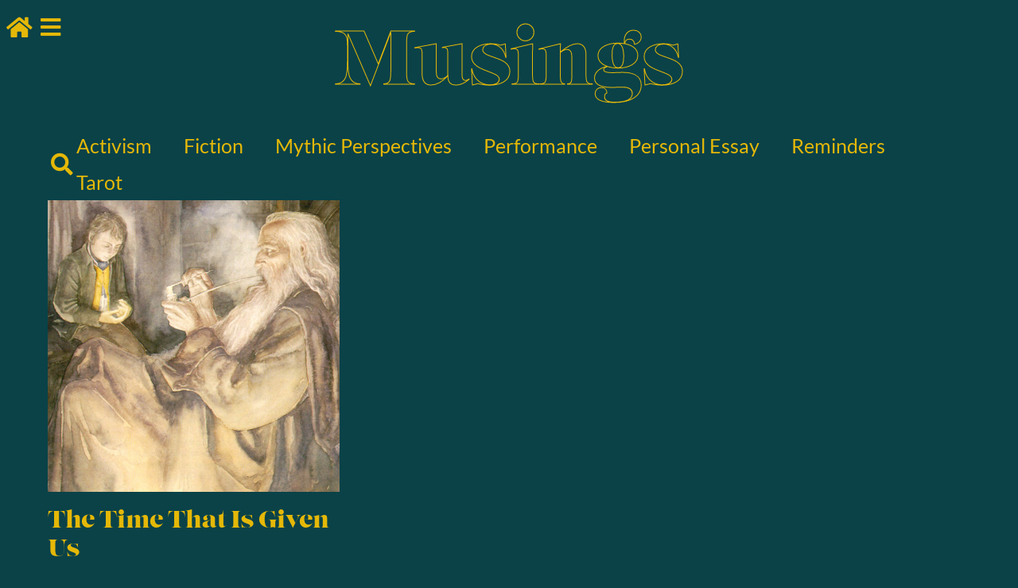

--- FILE ---
content_type: text/html; charset=UTF-8
request_url: https://uncannymeans.com/tag/coronavirus/
body_size: 13993
content:
<!doctype html>
<html lang="en-US">
<head>
	<meta charset="UTF-8">
	<meta name="viewport" content="width=device-width, initial-scale=1">
	<link rel="profile" href="https://gmpg.org/xfn/11">
	<meta name='robots' content='index, follow, max-image-preview:large, max-snippet:-1, max-video-preview:-1' />

	<!-- This site is optimized with the Yoast SEO plugin v26.7 - https://yoast.com/wordpress/plugins/seo/ -->
	<title>coronavirus Archives - Uncanny Means</title>
	<link rel="canonical" href="https://uncannymeans.com/tag/coronavirus/" />
	<meta property="og:locale" content="en_US" />
	<meta property="og:type" content="article" />
	<meta property="og:title" content="coronavirus Archives - Uncanny Means" />
	<meta property="og:url" content="https://uncannymeans.com/tag/coronavirus/" />
	<meta property="og:site_name" content="Uncanny Means" />
	<meta name="twitter:card" content="summary_large_image" />
	<meta name="twitter:site" content="@wadewade" />
	<script type="application/ld+json" class="yoast-schema-graph">{"@context":"https://schema.org","@graph":[{"@type":"CollectionPage","@id":"https://uncannymeans.com/tag/coronavirus/","url":"https://uncannymeans.com/tag/coronavirus/","name":"coronavirus Archives - Uncanny Means","isPartOf":{"@id":"https://uncannymeans.com/#website"},"primaryImageOfPage":{"@id":"https://uncannymeans.com/tag/coronavirus/#primaryimage"},"image":{"@id":"https://uncannymeans.com/tag/coronavirus/#primaryimage"},"thumbnailUrl":"https://uncannymeans.com/wp-content/uploads/2020/04/fb388-gandalf_alan-lee.jpg","breadcrumb":{"@id":"https://uncannymeans.com/tag/coronavirus/#breadcrumb"},"inLanguage":"en-US"},{"@type":"ImageObject","inLanguage":"en-US","@id":"https://uncannymeans.com/tag/coronavirus/#primaryimage","url":"https://uncannymeans.com/wp-content/uploads/2020/04/fb388-gandalf_alan-lee.jpg","contentUrl":"https://uncannymeans.com/wp-content/uploads/2020/04/fb388-gandalf_alan-lee.jpg","width":605,"height":995,"caption":"Gandalf and Frodo"},{"@type":"BreadcrumbList","@id":"https://uncannymeans.com/tag/coronavirus/#breadcrumb","itemListElement":[{"@type":"ListItem","position":1,"name":"Home","item":"https://uncannymeans.com/"},{"@type":"ListItem","position":2,"name":"coronavirus"}]},{"@type":"WebSite","@id":"https://uncannymeans.com/#website","url":"https://uncannymeans.com/","name":"Uncanny Means","description":"Power and purpose in a changing world","publisher":{"@id":"https://uncannymeans.com/#organization"},"potentialAction":[{"@type":"SearchAction","target":{"@type":"EntryPoint","urlTemplate":"https://uncannymeans.com/?s={search_term_string}"},"query-input":{"@type":"PropertyValueSpecification","valueRequired":true,"valueName":"search_term_string"}}],"inLanguage":"en-US"},{"@type":"Organization","@id":"https://uncannymeans.com/#organization","name":"Uncanny Means","url":"https://uncannymeans.com/","logo":{"@type":"ImageObject","inLanguage":"en-US","@id":"https://uncannymeans.com/#/schema/logo/image/","url":"https://uncannymeans.com/wp-content/uploads/2021/10/wadebranding_2020-3611_crop_sm.jpg","contentUrl":"https://uncannymeans.com/wp-content/uploads/2021/10/wadebranding_2020-3611_crop_sm.jpg","width":1280,"height":870,"caption":"Uncanny Means"},"image":{"@id":"https://uncannymeans.com/#/schema/logo/image/"},"sameAs":["https://x.com/wadewade","https://www.instagram.com/wadegasque/"]}]}</script>
	<!-- / Yoast SEO plugin. -->


<link rel="alternate" type="application/rss+xml" title="Uncanny Means &raquo; Feed" href="https://uncannymeans.com/feed/" />
<link rel="alternate" type="application/rss+xml" title="Uncanny Means &raquo; Comments Feed" href="https://uncannymeans.com/comments/feed/" />
<link rel="alternate" type="application/rss+xml" title="Uncanny Means &raquo; coronavirus Tag Feed" href="https://uncannymeans.com/tag/coronavirus/feed/" />
<link rel="stylesheet" type="text/css" href="https://use.typekit.net/hhc8nfh.css"><style id='wp-img-auto-sizes-contain-inline-css'>
img:is([sizes=auto i],[sizes^="auto," i]){contain-intrinsic-size:3000px 1500px}
/*# sourceURL=wp-img-auto-sizes-contain-inline-css */
</style>
<style id='wp-emoji-styles-inline-css'>

	img.wp-smiley, img.emoji {
		display: inline !important;
		border: none !important;
		box-shadow: none !important;
		height: 1em !important;
		width: 1em !important;
		margin: 0 0.07em !important;
		vertical-align: -0.1em !important;
		background: none !important;
		padding: 0 !important;
	}
/*# sourceURL=wp-emoji-styles-inline-css */
</style>
<link rel='stylesheet' id='wp-block-library-css' href='https://uncannymeans.com/wp-includes/css/dist/block-library/style.min.css?ver=6.9' media='all' />
<style id='global-styles-inline-css'>
:root{--wp--preset--aspect-ratio--square: 1;--wp--preset--aspect-ratio--4-3: 4/3;--wp--preset--aspect-ratio--3-4: 3/4;--wp--preset--aspect-ratio--3-2: 3/2;--wp--preset--aspect-ratio--2-3: 2/3;--wp--preset--aspect-ratio--16-9: 16/9;--wp--preset--aspect-ratio--9-16: 9/16;--wp--preset--color--black: #000000;--wp--preset--color--cyan-bluish-gray: #abb8c3;--wp--preset--color--white: #ffffff;--wp--preset--color--pale-pink: #f78da7;--wp--preset--color--vivid-red: #cf2e2e;--wp--preset--color--luminous-vivid-orange: #ff6900;--wp--preset--color--luminous-vivid-amber: #fcb900;--wp--preset--color--light-green-cyan: #7bdcb5;--wp--preset--color--vivid-green-cyan: #00d084;--wp--preset--color--pale-cyan-blue: #8ed1fc;--wp--preset--color--vivid-cyan-blue: #0693e3;--wp--preset--color--vivid-purple: #9b51e0;--wp--preset--gradient--vivid-cyan-blue-to-vivid-purple: linear-gradient(135deg,rgb(6,147,227) 0%,rgb(155,81,224) 100%);--wp--preset--gradient--light-green-cyan-to-vivid-green-cyan: linear-gradient(135deg,rgb(122,220,180) 0%,rgb(0,208,130) 100%);--wp--preset--gradient--luminous-vivid-amber-to-luminous-vivid-orange: linear-gradient(135deg,rgb(252,185,0) 0%,rgb(255,105,0) 100%);--wp--preset--gradient--luminous-vivid-orange-to-vivid-red: linear-gradient(135deg,rgb(255,105,0) 0%,rgb(207,46,46) 100%);--wp--preset--gradient--very-light-gray-to-cyan-bluish-gray: linear-gradient(135deg,rgb(238,238,238) 0%,rgb(169,184,195) 100%);--wp--preset--gradient--cool-to-warm-spectrum: linear-gradient(135deg,rgb(74,234,220) 0%,rgb(151,120,209) 20%,rgb(207,42,186) 40%,rgb(238,44,130) 60%,rgb(251,105,98) 80%,rgb(254,248,76) 100%);--wp--preset--gradient--blush-light-purple: linear-gradient(135deg,rgb(255,206,236) 0%,rgb(152,150,240) 100%);--wp--preset--gradient--blush-bordeaux: linear-gradient(135deg,rgb(254,205,165) 0%,rgb(254,45,45) 50%,rgb(107,0,62) 100%);--wp--preset--gradient--luminous-dusk: linear-gradient(135deg,rgb(255,203,112) 0%,rgb(199,81,192) 50%,rgb(65,88,208) 100%);--wp--preset--gradient--pale-ocean: linear-gradient(135deg,rgb(255,245,203) 0%,rgb(182,227,212) 50%,rgb(51,167,181) 100%);--wp--preset--gradient--electric-grass: linear-gradient(135deg,rgb(202,248,128) 0%,rgb(113,206,126) 100%);--wp--preset--gradient--midnight: linear-gradient(135deg,rgb(2,3,129) 0%,rgb(40,116,252) 100%);--wp--preset--font-size--small: 13px;--wp--preset--font-size--medium: 20px;--wp--preset--font-size--large: 36px;--wp--preset--font-size--x-large: 42px;--wp--preset--spacing--20: 0.44rem;--wp--preset--spacing--30: 0.67rem;--wp--preset--spacing--40: 1rem;--wp--preset--spacing--50: 1.5rem;--wp--preset--spacing--60: 2.25rem;--wp--preset--spacing--70: 3.38rem;--wp--preset--spacing--80: 5.06rem;--wp--preset--shadow--natural: 6px 6px 9px rgba(0, 0, 0, 0.2);--wp--preset--shadow--deep: 12px 12px 50px rgba(0, 0, 0, 0.4);--wp--preset--shadow--sharp: 6px 6px 0px rgba(0, 0, 0, 0.2);--wp--preset--shadow--outlined: 6px 6px 0px -3px rgb(255, 255, 255), 6px 6px rgb(0, 0, 0);--wp--preset--shadow--crisp: 6px 6px 0px rgb(0, 0, 0);}:root { --wp--style--global--content-size: 800px;--wp--style--global--wide-size: 1200px; }:where(body) { margin: 0; }.wp-site-blocks > .alignleft { float: left; margin-right: 2em; }.wp-site-blocks > .alignright { float: right; margin-left: 2em; }.wp-site-blocks > .aligncenter { justify-content: center; margin-left: auto; margin-right: auto; }:where(.wp-site-blocks) > * { margin-block-start: 24px; margin-block-end: 0; }:where(.wp-site-blocks) > :first-child { margin-block-start: 0; }:where(.wp-site-blocks) > :last-child { margin-block-end: 0; }:root { --wp--style--block-gap: 24px; }:root :where(.is-layout-flow) > :first-child{margin-block-start: 0;}:root :where(.is-layout-flow) > :last-child{margin-block-end: 0;}:root :where(.is-layout-flow) > *{margin-block-start: 24px;margin-block-end: 0;}:root :where(.is-layout-constrained) > :first-child{margin-block-start: 0;}:root :where(.is-layout-constrained) > :last-child{margin-block-end: 0;}:root :where(.is-layout-constrained) > *{margin-block-start: 24px;margin-block-end: 0;}:root :where(.is-layout-flex){gap: 24px;}:root :where(.is-layout-grid){gap: 24px;}.is-layout-flow > .alignleft{float: left;margin-inline-start: 0;margin-inline-end: 2em;}.is-layout-flow > .alignright{float: right;margin-inline-start: 2em;margin-inline-end: 0;}.is-layout-flow > .aligncenter{margin-left: auto !important;margin-right: auto !important;}.is-layout-constrained > .alignleft{float: left;margin-inline-start: 0;margin-inline-end: 2em;}.is-layout-constrained > .alignright{float: right;margin-inline-start: 2em;margin-inline-end: 0;}.is-layout-constrained > .aligncenter{margin-left: auto !important;margin-right: auto !important;}.is-layout-constrained > :where(:not(.alignleft):not(.alignright):not(.alignfull)){max-width: var(--wp--style--global--content-size);margin-left: auto !important;margin-right: auto !important;}.is-layout-constrained > .alignwide{max-width: var(--wp--style--global--wide-size);}body .is-layout-flex{display: flex;}.is-layout-flex{flex-wrap: wrap;align-items: center;}.is-layout-flex > :is(*, div){margin: 0;}body .is-layout-grid{display: grid;}.is-layout-grid > :is(*, div){margin: 0;}body{padding-top: 0px;padding-right: 0px;padding-bottom: 0px;padding-left: 0px;}a:where(:not(.wp-element-button)){text-decoration: underline;}:root :where(.wp-element-button, .wp-block-button__link){background-color: #32373c;border-width: 0;color: #fff;font-family: inherit;font-size: inherit;font-style: inherit;font-weight: inherit;letter-spacing: inherit;line-height: inherit;padding-top: calc(0.667em + 2px);padding-right: calc(1.333em + 2px);padding-bottom: calc(0.667em + 2px);padding-left: calc(1.333em + 2px);text-decoration: none;text-transform: inherit;}.has-black-color{color: var(--wp--preset--color--black) !important;}.has-cyan-bluish-gray-color{color: var(--wp--preset--color--cyan-bluish-gray) !important;}.has-white-color{color: var(--wp--preset--color--white) !important;}.has-pale-pink-color{color: var(--wp--preset--color--pale-pink) !important;}.has-vivid-red-color{color: var(--wp--preset--color--vivid-red) !important;}.has-luminous-vivid-orange-color{color: var(--wp--preset--color--luminous-vivid-orange) !important;}.has-luminous-vivid-amber-color{color: var(--wp--preset--color--luminous-vivid-amber) !important;}.has-light-green-cyan-color{color: var(--wp--preset--color--light-green-cyan) !important;}.has-vivid-green-cyan-color{color: var(--wp--preset--color--vivid-green-cyan) !important;}.has-pale-cyan-blue-color{color: var(--wp--preset--color--pale-cyan-blue) !important;}.has-vivid-cyan-blue-color{color: var(--wp--preset--color--vivid-cyan-blue) !important;}.has-vivid-purple-color{color: var(--wp--preset--color--vivid-purple) !important;}.has-black-background-color{background-color: var(--wp--preset--color--black) !important;}.has-cyan-bluish-gray-background-color{background-color: var(--wp--preset--color--cyan-bluish-gray) !important;}.has-white-background-color{background-color: var(--wp--preset--color--white) !important;}.has-pale-pink-background-color{background-color: var(--wp--preset--color--pale-pink) !important;}.has-vivid-red-background-color{background-color: var(--wp--preset--color--vivid-red) !important;}.has-luminous-vivid-orange-background-color{background-color: var(--wp--preset--color--luminous-vivid-orange) !important;}.has-luminous-vivid-amber-background-color{background-color: var(--wp--preset--color--luminous-vivid-amber) !important;}.has-light-green-cyan-background-color{background-color: var(--wp--preset--color--light-green-cyan) !important;}.has-vivid-green-cyan-background-color{background-color: var(--wp--preset--color--vivid-green-cyan) !important;}.has-pale-cyan-blue-background-color{background-color: var(--wp--preset--color--pale-cyan-blue) !important;}.has-vivid-cyan-blue-background-color{background-color: var(--wp--preset--color--vivid-cyan-blue) !important;}.has-vivid-purple-background-color{background-color: var(--wp--preset--color--vivid-purple) !important;}.has-black-border-color{border-color: var(--wp--preset--color--black) !important;}.has-cyan-bluish-gray-border-color{border-color: var(--wp--preset--color--cyan-bluish-gray) !important;}.has-white-border-color{border-color: var(--wp--preset--color--white) !important;}.has-pale-pink-border-color{border-color: var(--wp--preset--color--pale-pink) !important;}.has-vivid-red-border-color{border-color: var(--wp--preset--color--vivid-red) !important;}.has-luminous-vivid-orange-border-color{border-color: var(--wp--preset--color--luminous-vivid-orange) !important;}.has-luminous-vivid-amber-border-color{border-color: var(--wp--preset--color--luminous-vivid-amber) !important;}.has-light-green-cyan-border-color{border-color: var(--wp--preset--color--light-green-cyan) !important;}.has-vivid-green-cyan-border-color{border-color: var(--wp--preset--color--vivid-green-cyan) !important;}.has-pale-cyan-blue-border-color{border-color: var(--wp--preset--color--pale-cyan-blue) !important;}.has-vivid-cyan-blue-border-color{border-color: var(--wp--preset--color--vivid-cyan-blue) !important;}.has-vivid-purple-border-color{border-color: var(--wp--preset--color--vivid-purple) !important;}.has-vivid-cyan-blue-to-vivid-purple-gradient-background{background: var(--wp--preset--gradient--vivid-cyan-blue-to-vivid-purple) !important;}.has-light-green-cyan-to-vivid-green-cyan-gradient-background{background: var(--wp--preset--gradient--light-green-cyan-to-vivid-green-cyan) !important;}.has-luminous-vivid-amber-to-luminous-vivid-orange-gradient-background{background: var(--wp--preset--gradient--luminous-vivid-amber-to-luminous-vivid-orange) !important;}.has-luminous-vivid-orange-to-vivid-red-gradient-background{background: var(--wp--preset--gradient--luminous-vivid-orange-to-vivid-red) !important;}.has-very-light-gray-to-cyan-bluish-gray-gradient-background{background: var(--wp--preset--gradient--very-light-gray-to-cyan-bluish-gray) !important;}.has-cool-to-warm-spectrum-gradient-background{background: var(--wp--preset--gradient--cool-to-warm-spectrum) !important;}.has-blush-light-purple-gradient-background{background: var(--wp--preset--gradient--blush-light-purple) !important;}.has-blush-bordeaux-gradient-background{background: var(--wp--preset--gradient--blush-bordeaux) !important;}.has-luminous-dusk-gradient-background{background: var(--wp--preset--gradient--luminous-dusk) !important;}.has-pale-ocean-gradient-background{background: var(--wp--preset--gradient--pale-ocean) !important;}.has-electric-grass-gradient-background{background: var(--wp--preset--gradient--electric-grass) !important;}.has-midnight-gradient-background{background: var(--wp--preset--gradient--midnight) !important;}.has-small-font-size{font-size: var(--wp--preset--font-size--small) !important;}.has-medium-font-size{font-size: var(--wp--preset--font-size--medium) !important;}.has-large-font-size{font-size: var(--wp--preset--font-size--large) !important;}.has-x-large-font-size{font-size: var(--wp--preset--font-size--x-large) !important;}
:root :where(.wp-block-pullquote){font-size: 1.5em;line-height: 1.6;}
/*# sourceURL=global-styles-inline-css */
</style>
<link rel='stylesheet' id='hello-elementor-css' href='https://uncannymeans.com/wp-content/themes/hello-elementor/assets/css/reset.css?ver=3.4.5' media='all' />
<link rel='stylesheet' id='hello-elementor-theme-style-css' href='https://uncannymeans.com/wp-content/themes/hello-elementor/assets/css/theme.css?ver=3.4.5' media='all' />
<link rel='stylesheet' id='hello-elementor-header-footer-css' href='https://uncannymeans.com/wp-content/themes/hello-elementor/assets/css/header-footer.css?ver=3.4.5' media='all' />
<link rel='stylesheet' id='elementor-frontend-css' href='https://uncannymeans.com/wp-content/plugins/elementor/assets/css/frontend.min.css?ver=3.34.1' media='all' />
<link rel='stylesheet' id='elementor-post-4-css' href='https://uncannymeans.com/wp-content/uploads/elementor/css/post-4.css?ver=1767819372' media='all' />
<link rel='stylesheet' id='e-sticky-css' href='https://uncannymeans.com/wp-content/plugins/elementor-pro/assets/css/modules/sticky.min.css?ver=3.34.0' media='all' />
<link rel='stylesheet' id='widget-heading-css' href='https://uncannymeans.com/wp-content/plugins/elementor/assets/css/widget-heading.min.css?ver=3.34.1' media='all' />
<link rel='stylesheet' id='widget-social-icons-css' href='https://uncannymeans.com/wp-content/plugins/elementor/assets/css/widget-social-icons.min.css?ver=3.34.1' media='all' />
<link rel='stylesheet' id='e-apple-webkit-css' href='https://uncannymeans.com/wp-content/plugins/elementor/assets/css/conditionals/apple-webkit.min.css?ver=3.34.1' media='all' />
<link rel='stylesheet' id='widget-search-form-css' href='https://uncannymeans.com/wp-content/plugins/elementor-pro/assets/css/widget-search-form.min.css?ver=3.34.0' media='all' />
<link rel='stylesheet' id='elementor-icons-shared-0-css' href='https://uncannymeans.com/wp-content/plugins/elementor/assets/lib/font-awesome/css/fontawesome.min.css?ver=5.15.3' media='all' />
<link rel='stylesheet' id='elementor-icons-fa-solid-css' href='https://uncannymeans.com/wp-content/plugins/elementor/assets/lib/font-awesome/css/solid.min.css?ver=5.15.3' media='all' />
<link rel='stylesheet' id='widget-nav-menu-css' href='https://uncannymeans.com/wp-content/plugins/elementor-pro/assets/css/widget-nav-menu.min.css?ver=3.34.0' media='all' />
<link rel='stylesheet' id='widget-posts-css' href='https://uncannymeans.com/wp-content/plugins/elementor-pro/assets/css/widget-posts.min.css?ver=3.34.0' media='all' />
<link rel='stylesheet' id='elementor-icons-css' href='https://uncannymeans.com/wp-content/plugins/elementor/assets/lib/eicons/css/elementor-icons.min.css?ver=5.45.0' media='all' />
<link rel='stylesheet' id='elementor-post-13146-css' href='https://uncannymeans.com/wp-content/uploads/elementor/css/post-13146.css?ver=1767819391' media='all' />
<link rel='stylesheet' id='elementor-post-6832-css' href='https://uncannymeans.com/wp-content/uploads/elementor/css/post-6832.css?ver=1767819372' media='all' />
<link rel='stylesheet' id='elementor-post-11565-css' href='https://uncannymeans.com/wp-content/uploads/elementor/css/post-11565.css?ver=1767820396' media='all' />
<link rel='stylesheet' id='elementor-gf-local-lato-css' href='https://uncannymeans.com/wp-content/uploads/elementor/google-fonts/css/lato.css?ver=1737468915' media='all' />
<link rel='stylesheet' id='elementor-icons-fa-regular-css' href='https://uncannymeans.com/wp-content/plugins/elementor/assets/lib/font-awesome/css/regular.min.css?ver=5.15.3' media='all' />
<link rel='stylesheet' id='elementor-icons-fa-brands-css' href='https://uncannymeans.com/wp-content/plugins/elementor/assets/lib/font-awesome/css/brands.min.css?ver=5.15.3' media='all' />
<script src="https://uncannymeans.com/wp-content/plugins/elementor-pro/assets/js/page-transitions.min.js?ver=3.34.0" id="page-transitions-js"></script>
<script src="https://uncannymeans.com/wp-includes/js/jquery/jquery.min.js?ver=3.7.1" id="jquery-core-js"></script>
<script src="https://uncannymeans.com/wp-includes/js/jquery/jquery-migrate.min.js?ver=3.4.1" id="jquery-migrate-js"></script>
<link rel="https://api.w.org/" href="https://uncannymeans.com/wp-json/" /><link rel="alternate" title="JSON" type="application/json" href="https://uncannymeans.com/wp-json/wp/v2/tags/67" /><link rel="EditURI" type="application/rsd+xml" title="RSD" href="https://uncannymeans.com/xmlrpc.php?rsd" />
<meta name="generator" content="WordPress 6.9" />
<meta name="generator" content="Elementor 3.34.1; features: additional_custom_breakpoints; settings: css_print_method-external, google_font-enabled, font_display-swap">
<!-- Google tag (gtag.js) -->
<script async src="https://www.googletagmanager.com/gtag/js?id=G-TW73GXJRHX"></script>
<script>
  window.dataLayer = window.dataLayer || [];
  function gtag(){dataLayer.push(arguments);}
  gtag('js', new Date());

  gtag('config', 'G-TW73GXJRHX');
</script>
			<style>
				.e-con.e-parent:nth-of-type(n+4):not(.e-lazyloaded):not(.e-no-lazyload),
				.e-con.e-parent:nth-of-type(n+4):not(.e-lazyloaded):not(.e-no-lazyload) * {
					background-image: none !important;
				}
				@media screen and (max-height: 1024px) {
					.e-con.e-parent:nth-of-type(n+3):not(.e-lazyloaded):not(.e-no-lazyload),
					.e-con.e-parent:nth-of-type(n+3):not(.e-lazyloaded):not(.e-no-lazyload) * {
						background-image: none !important;
					}
				}
				@media screen and (max-height: 640px) {
					.e-con.e-parent:nth-of-type(n+2):not(.e-lazyloaded):not(.e-no-lazyload),
					.e-con.e-parent:nth-of-type(n+2):not(.e-lazyloaded):not(.e-no-lazyload) * {
						background-image: none !important;
					}
				}
			</style>
			<link rel="icon" href="https://uncannymeans.com/wp-content/uploads/2022/11/cropped-UCM-favicon-new-smaller-32x32.png" sizes="32x32" />
<link rel="icon" href="https://uncannymeans.com/wp-content/uploads/2022/11/cropped-UCM-favicon-new-smaller-192x192.png" sizes="192x192" />
<link rel="apple-touch-icon" href="https://uncannymeans.com/wp-content/uploads/2022/11/cropped-UCM-favicon-new-smaller-180x180.png" />
<meta name="msapplication-TileImage" content="https://uncannymeans.com/wp-content/uploads/2022/11/cropped-UCM-favicon-new-smaller-270x270.png" />
<meta name="traceparent" content="00-9c008d654ead1ef00000001768765102-9c008d654ead1ef0-01"></head>
<body class="archive tag tag-coronavirus tag-67 wp-custom-logo wp-embed-responsive wp-theme-hello-elementor hello-elementor-default elementor-page-11565 elementor-default elementor-template-full-width elementor-kit-4">

		<e-page-transition class="e-page-transition--entering" exclude="^https\:\/\/uncannymeans\.com\/wp\-admin\/">
					</e-page-transition>
		
<a class="skip-link screen-reader-text" href="#content">Skip to content</a>

		<header data-elementor-type="header" data-elementor-id="13146" class="elementor elementor-13146 elementor-location-header" data-elementor-post-type="elementor_library">
			<div class="elementor-element elementor-element-73f4bac2 e-con-full e-flex e-con e-parent" data-id="73f4bac2" data-element_type="container" data-settings="{&quot;sticky&quot;:&quot;top&quot;,&quot;background_background&quot;:&quot;classic&quot;,&quot;sticky_on&quot;:[&quot;desktop&quot;,&quot;tablet&quot;,&quot;mobile&quot;],&quot;sticky_offset&quot;:0,&quot;sticky_effects_offset&quot;:0,&quot;sticky_anchor_link_offset&quot;:0}">
				<div class="elementor-element elementor-element-70ef7e70 elementor-view-default elementor-widget elementor-widget-icon" data-id="70ef7e70" data-element_type="widget" data-widget_type="icon.default">
				<div class="elementor-widget-container">
							<div class="elementor-icon-wrapper">
			<a class="elementor-icon" href="https://uncannymeans.com/">
			<i aria-hidden="true" class="fas fa-home"></i>			</a>
		</div>
						</div>
				</div>
				<div class="elementor-element elementor-element-618f4ce elementor-view-default elementor-widget elementor-widget-icon" data-id="618f4ce" data-element_type="widget" data-widget_type="icon.default">
				<div class="elementor-widget-container">
							<div class="elementor-icon-wrapper">
			<a class="elementor-icon" href="#elementor-action%3Aaction%3Dpopup%3Aopen%26settings%3DeyJpZCI6IjEwMjI3IiwidG9nZ2xlIjpmYWxzZX0%3D">
			<i aria-hidden="true" class="fas fa-bars"></i>			</a>
		</div>
						</div>
				</div>
				</div>
				</header>
				<div data-elementor-type="archive" data-elementor-id="11565" class="elementor elementor-11565 elementor-location-archive" data-elementor-post-type="elementor_library">
			<div class="elementor-element elementor-element-e9984a2 e-con-full e-flex e-con e-parent" data-id="e9984a2" data-element_type="container">
				<div class="elementor-element elementor-element-8a2b3b4 elementor-widget elementor-widget-heading" data-id="8a2b3b4" data-element_type="widget" data-widget_type="heading.default">
				<div class="elementor-widget-container">
					<h1 class="elementor-heading-title elementor-size-default"><a href="https://uncannymeans.com/musings/">Musings</a></h1>				</div>
				</div>
		<div class="elementor-element elementor-element-61250fc e-con-full e-flex e-con e-parent" data-id="61250fc" data-element_type="container">
				<div class="elementor-element elementor-element-f9bb36d elementor-search-form--skin-full_screen elementor-widget elementor-widget-search-form" data-id="f9bb36d" data-element_type="widget" data-settings="{&quot;skin&quot;:&quot;full_screen&quot;}" data-widget_type="search-form.default">
				<div class="elementor-widget-container">
							<search role="search">
			<form class="elementor-search-form" action="https://uncannymeans.com" method="get">
												<div class="elementor-search-form__toggle" role="button" tabindex="0" aria-label="Search">
					<i aria-hidden="true" class="fas fa-search"></i>				</div>
								<div class="elementor-search-form__container">
					<label class="elementor-screen-only" for="elementor-search-form-f9bb36d">Search</label>

					
					<input id="elementor-search-form-f9bb36d" placeholder="" class="elementor-search-form__input" type="search" name="s" value="">
					
					
										<div class="dialog-lightbox-close-button dialog-close-button" role="button" tabindex="0" aria-label="Close this search box.">
						<i aria-hidden="true" class="eicon-close"></i>					</div>
									</div>
			</form>
		</search>
						</div>
				</div>
				<div class="elementor-element elementor-element-c7006fb elementor-nav-menu__align-start elementor-nav-menu--dropdown-mobile elementor-nav-menu__text-align-aside elementor-nav-menu--toggle elementor-nav-menu--burger elementor-widget elementor-widget-nav-menu" data-id="c7006fb" data-element_type="widget" data-settings="{&quot;layout&quot;:&quot;horizontal&quot;,&quot;submenu_icon&quot;:{&quot;value&quot;:&quot;&lt;i class=\&quot;fas fa-caret-down\&quot; aria-hidden=\&quot;true\&quot;&gt;&lt;\/i&gt;&quot;,&quot;library&quot;:&quot;fa-solid&quot;},&quot;toggle&quot;:&quot;burger&quot;}" data-widget_type="nav-menu.default">
				<div class="elementor-widget-container">
								<nav aria-label="Menu" class="elementor-nav-menu--main elementor-nav-menu__container elementor-nav-menu--layout-horizontal e--pointer-text e--animation-none">
				<ul id="menu-1-c7006fb" class="elementor-nav-menu"><li class="menu-item menu-item-type-taxonomy menu-item-object-category menu-item-11576"><a href="https://uncannymeans.com/category/activism/" class="elementor-item">Activism</a></li>
<li class="menu-item menu-item-type-taxonomy menu-item-object-category menu-item-11578"><a href="https://uncannymeans.com/category/fiction/" class="elementor-item">Fiction</a></li>
<li class="menu-item menu-item-type-taxonomy menu-item-object-category menu-item-11579"><a href="https://uncannymeans.com/category/mythic-perspectives/" class="elementor-item">Mythic Perspectives</a></li>
<li class="menu-item menu-item-type-taxonomy menu-item-object-category menu-item-11580"><a href="https://uncannymeans.com/category/performance/" class="elementor-item">Performance</a></li>
<li class="menu-item menu-item-type-taxonomy menu-item-object-category menu-item-11581"><a href="https://uncannymeans.com/category/personal-essay/" class="elementor-item">Personal Essay</a></li>
<li class="menu-item menu-item-type-taxonomy menu-item-object-category menu-item-11582"><a href="https://uncannymeans.com/category/reminders/" class="elementor-item">Reminders</a></li>
<li class="menu-item menu-item-type-taxonomy menu-item-object-category menu-item-11583"><a href="https://uncannymeans.com/category/tarot/" class="elementor-item">Tarot</a></li>
</ul>			</nav>
					<div class="elementor-menu-toggle" role="button" tabindex="0" aria-label="Menu Toggle" aria-expanded="false">
			<i aria-hidden="true" role="presentation" class="elementor-menu-toggle__icon--open fas fa-plus"></i><i aria-hidden="true" role="presentation" class="elementor-menu-toggle__icon--close fas fa-minus"></i>		</div>
					<nav class="elementor-nav-menu--dropdown elementor-nav-menu__container" aria-hidden="true">
				<ul id="menu-2-c7006fb" class="elementor-nav-menu"><li class="menu-item menu-item-type-taxonomy menu-item-object-category menu-item-11576"><a href="https://uncannymeans.com/category/activism/" class="elementor-item" tabindex="-1">Activism</a></li>
<li class="menu-item menu-item-type-taxonomy menu-item-object-category menu-item-11578"><a href="https://uncannymeans.com/category/fiction/" class="elementor-item" tabindex="-1">Fiction</a></li>
<li class="menu-item menu-item-type-taxonomy menu-item-object-category menu-item-11579"><a href="https://uncannymeans.com/category/mythic-perspectives/" class="elementor-item" tabindex="-1">Mythic Perspectives</a></li>
<li class="menu-item menu-item-type-taxonomy menu-item-object-category menu-item-11580"><a href="https://uncannymeans.com/category/performance/" class="elementor-item" tabindex="-1">Performance</a></li>
<li class="menu-item menu-item-type-taxonomy menu-item-object-category menu-item-11581"><a href="https://uncannymeans.com/category/personal-essay/" class="elementor-item" tabindex="-1">Personal Essay</a></li>
<li class="menu-item menu-item-type-taxonomy menu-item-object-category menu-item-11582"><a href="https://uncannymeans.com/category/reminders/" class="elementor-item" tabindex="-1">Reminders</a></li>
<li class="menu-item menu-item-type-taxonomy menu-item-object-category menu-item-11583"><a href="https://uncannymeans.com/category/tarot/" class="elementor-item" tabindex="-1">Tarot</a></li>
</ul>			</nav>
						</div>
				</div>
				</div>
				<div class="elementor-element elementor-element-d65133b elementor-grid-3 elementor-grid-tablet-2 elementor-grid-mobile-1 elementor-posts--thumbnail-top elementor-widget elementor-widget-archive-posts" data-id="d65133b" data-element_type="widget" data-settings="{&quot;pagination_type&quot;:&quot;load_more_infinite_scroll&quot;,&quot;load_more_spinner&quot;:{&quot;value&quot;:&quot;fas fa-sync&quot;,&quot;library&quot;:&quot;fa-solid&quot;},&quot;archive_classic_columns&quot;:&quot;3&quot;,&quot;archive_classic_columns_tablet&quot;:&quot;2&quot;,&quot;archive_classic_columns_mobile&quot;:&quot;1&quot;,&quot;archive_classic_row_gap&quot;:{&quot;unit&quot;:&quot;px&quot;,&quot;size&quot;:35,&quot;sizes&quot;:[]},&quot;archive_classic_row_gap_tablet&quot;:{&quot;unit&quot;:&quot;px&quot;,&quot;size&quot;:&quot;&quot;,&quot;sizes&quot;:[]},&quot;archive_classic_row_gap_mobile&quot;:{&quot;unit&quot;:&quot;px&quot;,&quot;size&quot;:&quot;&quot;,&quot;sizes&quot;:[]}}" data-widget_type="archive-posts.archive_classic">
				<div class="elementor-widget-container">
							<div class="elementor-posts-container elementor-posts elementor-posts--skin-classic elementor-grid" role="list">
				<article class="elementor-post elementor-grid-item post-1079 post type-post status-publish format-standard has-post-thumbnail hentry category-reminders tag-coronavirus tag-gandalf tag-j-r-r-tolkien tag-self-care tag-the-fellowship-of-the-ring tag-wisdom" role="listitem">
				<a class="elementor-post__thumbnail__link" href="https://uncannymeans.com/2020/04/02/the-time-that-is-given-us/" tabindex="-1" >
			<div class="elementor-post__thumbnail"><img fetchpriority="high" width="605" height="995" src="https://uncannymeans.com/wp-content/uploads/2020/04/fb388-gandalf_alan-lee.jpg" class="attachment-medium_large size-medium_large wp-image-1082" alt="Gandalf and Frodo" /></div>
		</a>
				<div class="elementor-post__text">
				<h3 class="elementor-post__title">
			<a href="https://uncannymeans.com/2020/04/02/the-time-that-is-given-us/" >
				The Time That Is Given Us			</a>
		</h3>
				<div class="elementor-post__meta-data">
					<span class="elementor-post-date">
			April 2, 2020		</span>
				</div>
				<div class="elementor-post__excerpt">
			<p>&#8220;Mordor. That name even you hobbits have heard of, like a shadow on the border of old stories. Always after a defeat and a respite,</p>
		</div>
		
		<a class="elementor-post__read-more" href="https://uncannymeans.com/2020/04/02/the-time-that-is-given-us/" aria-label="Read more about The Time That Is Given Us" tabindex="-1" >
			...		</a>

				</div>
				</article>
				</div>
					<span class="e-load-more-spinner">
				<i aria-hidden="true" class="fas fa-sync"></i>			</span>
		
						</div>
				</div>
				</div>
				</div>
				<footer data-elementor-type="footer" data-elementor-id="6832" class="elementor elementor-6832 elementor-location-footer" data-elementor-post-type="elementor_library">
					<footer class="elementor-section elementor-top-section elementor-element elementor-element-2da64b6c elementor-section-height-min-height elementor-section-content-middle elementor-section-full_width elementor-section-items-bottom elementor-section-height-default" data-id="2da64b6c" data-element_type="section" data-settings="{&quot;background_background&quot;:&quot;classic&quot;}">
						<div class="elementor-container elementor-column-gap-default">
					<div class="elementor-column elementor-col-50 elementor-top-column elementor-element elementor-element-5482ab80" data-id="5482ab80" data-element_type="column">
			<div class="elementor-widget-wrap elementor-element-populated">
						<div class="elementor-element elementor-element-348f464 elementor-widget elementor-widget-heading" data-id="348f464" data-element_type="widget" data-widget_type="heading.default">
				<div class="elementor-widget-container">
					<h2 class="elementor-heading-title elementor-size-default"><a href="https://uncannymeans.com/">uncanny means</a></h2>				</div>
				</div>
					</div>
		</div>
				<div class="elementor-column elementor-col-50 elementor-top-column elementor-element elementor-element-1a7324e" data-id="1a7324e" data-element_type="column">
			<div class="elementor-widget-wrap elementor-element-populated">
						<div class="elementor-element elementor-element-59d1714 e-grid-align-right e-grid-align-mobile-center elementor-shape-rounded elementor-grid-0 elementor-widget elementor-widget-social-icons" data-id="59d1714" data-element_type="widget" data-widget_type="social-icons.default">
				<div class="elementor-widget-container">
							<div class="elementor-social-icons-wrapper elementor-grid" role="list">
							<span class="elementor-grid-item" role="listitem">
					<a class="elementor-icon elementor-social-icon elementor-social-icon-envelope elementor-repeater-item-993ef04" href="/cdn-cgi/l/email-protection#5c2b3d38393b3d2f2d29391c3b313d3530723f3331" target="_blank">
						<span class="elementor-screen-only">Envelope</span>
						<i aria-hidden="true" class="far fa-envelope"></i>					</a>
				</span>
							<span class="elementor-grid-item" role="listitem">
					<a class="elementor-icon elementor-social-icon elementor-social-icon-twitter elementor-repeater-item-a229ff5" href="https://twitter.com/wadewade" target="_blank">
						<span class="elementor-screen-only">Twitter</span>
						<i aria-hidden="true" class="fab fa-twitter"></i>					</a>
				</span>
							<span class="elementor-grid-item" role="listitem">
					<a class="elementor-icon elementor-social-icon elementor-social-icon-instagram elementor-repeater-item-536b29b" href="https://www.instagram.com/wadegasque/" target="_blank">
						<span class="elementor-screen-only">Instagram</span>
						<i aria-hidden="true" class="fab fa-instagram"></i>					</a>
				</span>
					</div>
						</div>
				</div>
					</div>
		</div>
					</div>
		</footer>
				</footer>
		
<script data-cfasync="false" src="/cdn-cgi/scripts/5c5dd728/cloudflare-static/email-decode.min.js"></script><script type="speculationrules">
{"prefetch":[{"source":"document","where":{"and":[{"href_matches":"/*"},{"not":{"href_matches":["/wp-*.php","/wp-admin/*","/wp-content/uploads/*","/wp-content/*","/wp-content/plugins/*","/wp-content/themes/hello-elementor/*","/*\\?(.+)"]}},{"not":{"selector_matches":"a[rel~=\"nofollow\"]"}},{"not":{"selector_matches":".no-prefetch, .no-prefetch a"}}]},"eagerness":"conservative"}]}
</script>
		<div data-elementor-type="popup" data-elementor-id="10227" class="elementor elementor-10227 elementor-location-popup" data-elementor-settings="{&quot;entrance_animation&quot;:&quot;fadeIn&quot;,&quot;exit_animation&quot;:&quot;fadeIn&quot;,&quot;entrance_animation_duration&quot;:{&quot;unit&quot;:&quot;px&quot;,&quot;size&quot;:0.3,&quot;sizes&quot;:[]},&quot;a11y_navigation&quot;:&quot;yes&quot;,&quot;timing&quot;:[]}" data-elementor-post-type="elementor_library">
			<div class="elementor-element elementor-element-3c2e94c6 e-con-full e-flex e-con e-parent" data-id="3c2e94c6" data-element_type="container" data-settings="{&quot;background_background&quot;:&quot;classic&quot;}">
				<div class="elementor-element elementor-element-69fb867 elementor-widget elementor-widget-heading" data-id="69fb867" data-element_type="widget" data-widget_type="heading.default">
				<div class="elementor-widget-container">
					<h2 class="elementor-heading-title elementor-size-default"><a href="https://uncannymeans.com/">uncanny means</a></h2>				</div>
				</div>
		<div class="elementor-element elementor-element-67001591 e-con-full e-flex e-con e-parent" data-id="67001591" data-element_type="container">
				<div class="elementor-element elementor-element-1f091558 elementor-nav-menu__align-start elementor-nav-menu--dropdown-mobile elementor-nav-menu__text-align-aside elementor-widget elementor-widget-nav-menu" data-id="1f091558" data-element_type="widget" data-settings="{&quot;layout&quot;:&quot;horizontal&quot;,&quot;submenu_icon&quot;:{&quot;value&quot;:&quot;&lt;i class=\&quot;fas fa-caret-down\&quot; aria-hidden=\&quot;true\&quot;&gt;&lt;\/i&gt;&quot;,&quot;library&quot;:&quot;fa-solid&quot;}}" data-widget_type="nav-menu.default">
				<div class="elementor-widget-container">
								<nav aria-label="Menu" class="elementor-nav-menu--main elementor-nav-menu__container elementor-nav-menu--layout-horizontal e--pointer-none">
				<ul id="menu-1-1f091558" class="elementor-nav-menu"><li class="menu-item menu-item-type-post_type menu-item-object-page menu-item-12126"><a href="https://uncannymeans.com/gatherings/" class="elementor-item">Gatherings</a></li>
<li class="menu-item menu-item-type-post_type menu-item-object-page menu-item-10492"><a href="https://uncannymeans.com/privates/" class="elementor-item">Privates</a></li>
<li class="menu-item menu-item-type-post_type menu-item-object-page current_page_parent menu-item-5575"><a href="https://uncannymeans.com/musings/" class="elementor-item">Musings</a></li>
<li class="menu-item menu-item-type-post_type menu-item-object-page menu-item-10785"><a href="https://uncannymeans.com/magic/" class="elementor-item">Magic</a></li>
<li class="menu-item menu-item-type-post_type menu-item-object-page menu-item-5577"><a href="https://uncannymeans.com/testimonials/" class="elementor-item">Testimonials</a></li>
<li class="menu-item menu-item-type-post_type menu-item-object-page menu-item-5572"><a href="https://uncannymeans.com/about/" class="elementor-item">About</a></li>
<li class="menu-item menu-item-type-post_type menu-item-object-page menu-item-13422"><a href="https://uncannymeans.com/contact/" class="elementor-item">Contact</a></li>
</ul>			</nav>
						<nav class="elementor-nav-menu--dropdown elementor-nav-menu__container" aria-hidden="true">
				<ul id="menu-2-1f091558" class="elementor-nav-menu"><li class="menu-item menu-item-type-post_type menu-item-object-page menu-item-12126"><a href="https://uncannymeans.com/gatherings/" class="elementor-item" tabindex="-1">Gatherings</a></li>
<li class="menu-item menu-item-type-post_type menu-item-object-page menu-item-10492"><a href="https://uncannymeans.com/privates/" class="elementor-item" tabindex="-1">Privates</a></li>
<li class="menu-item menu-item-type-post_type menu-item-object-page current_page_parent menu-item-5575"><a href="https://uncannymeans.com/musings/" class="elementor-item" tabindex="-1">Musings</a></li>
<li class="menu-item menu-item-type-post_type menu-item-object-page menu-item-10785"><a href="https://uncannymeans.com/magic/" class="elementor-item" tabindex="-1">Magic</a></li>
<li class="menu-item menu-item-type-post_type menu-item-object-page menu-item-5577"><a href="https://uncannymeans.com/testimonials/" class="elementor-item" tabindex="-1">Testimonials</a></li>
<li class="menu-item menu-item-type-post_type menu-item-object-page menu-item-5572"><a href="https://uncannymeans.com/about/" class="elementor-item" tabindex="-1">About</a></li>
<li class="menu-item menu-item-type-post_type menu-item-object-page menu-item-13422"><a href="https://uncannymeans.com/contact/" class="elementor-item" tabindex="-1">Contact</a></li>
</ul>			</nav>
						</div>
				</div>
				</div>
		<div class="elementor-element elementor-element-53f8d222 e-con-full e-flex e-con e-parent" data-id="53f8d222" data-element_type="container">
				<div class="elementor-element elementor-element-485810a elementor-align-left elementor-widget elementor-widget-button" data-id="485810a" data-element_type="widget" data-widget_type="button.default">
				<div class="elementor-widget-container">
									<div class="elementor-button-wrapper">
					<a class="elementor-button elementor-button-link elementor-size-sm" href="#elementor-action%3Aaction%3Dpopup%3Aopen%26settings%3DeyJpZCI6IjEwMjY1IiwidG9nZ2xlIjpmYWxzZX0%3D">
						<span class="elementor-button-content-wrapper">
									<span class="elementor-button-text">Museletter</span>
					</span>
					</a>
				</div>
								</div>
				</div>
				</div>
				</div>
				</div>
				<div data-elementor-type="popup" data-elementor-id="10265" class="elementor elementor-10265 elementor-location-popup" data-elementor-settings="{&quot;entrance_animation&quot;:&quot;fadeIn&quot;,&quot;exit_animation&quot;:&quot;fadeIn&quot;,&quot;entrance_animation_duration&quot;:{&quot;unit&quot;:&quot;px&quot;,&quot;size&quot;:0.5,&quot;sizes&quot;:[]},&quot;avoid_multiple_popups&quot;:&quot;yes&quot;,&quot;a11y_navigation&quot;:&quot;yes&quot;,&quot;timing&quot;:[]}" data-elementor-post-type="elementor_library">
			<div class="elementor-element elementor-element-274b2c85 e-flex e-con-boxed e-con e-parent" data-id="274b2c85" data-element_type="container" data-settings="{&quot;background_background&quot;:&quot;classic&quot;}">
					<div class="e-con-inner">
		<div class="elementor-element elementor-element-40659b52 e-con-full e-flex e-con e-parent" data-id="40659b52" data-element_type="container">
				<div class="elementor-element elementor-element-14f673b5 animated-slow elementor-invisible elementor-widget elementor-widget-heading" data-id="14f673b5" data-element_type="widget" data-settings="{&quot;_animation&quot;:&quot;fadeIn&quot;}" data-widget_type="heading.default">
				<div class="elementor-widget-container">
					<div class="elementor-heading-title elementor-size-default">The Museletter</div>				</div>
				</div>
				<div class="elementor-element elementor-element-437322b5 elementor-invisible elementor-widget elementor-widget-heading" data-id="437322b5" data-element_type="widget" data-settings="{&quot;_animation&quot;:&quot;fadeIn&quot;,&quot;_animation_delay&quot;:&quot;100&quot;}" data-widget_type="heading.default">
				<div class="elementor-widget-container">
					<p class="elementor-heading-title elementor-size-default">The central hub of Uncanny Means. Sign up to receive:</p>				</div>
				</div>
				<div class="elementor-element elementor-element-b1a8a3b elementor-icon-list--layout-traditional elementor-list-item-link-full_width elementor-widget elementor-widget-icon-list" data-id="b1a8a3b" data-element_type="widget" data-widget_type="icon-list.default">
				<div class="elementor-widget-container">
							<ul class="elementor-icon-list-items">
							<li class="elementor-icon-list-item">
											<span class="elementor-icon-list-icon">
							<i aria-hidden="true" class="fas fa-moon"></i>						</span>
										<span class="elementor-icon-list-text">Info &amp; Zoom links for all online moon gatherings</span>
									</li>
								<li class="elementor-icon-list-item">
											<span class="elementor-icon-list-icon">
							<i aria-hidden="true" class="fas fa-moon"></i>						</span>
										<span class="elementor-icon-list-text">Exclusive tarot, meditation &amp; somatic practices </span>
									</li>
								<li class="elementor-icon-list-item">
											<span class="elementor-icon-list-icon">
							<i aria-hidden="true" class="fas fa-moon"></i>						</span>
										<span class="elementor-icon-list-text">Mythic insight &amp; inspiration</span>
									</li>
								<li class="elementor-icon-list-item">
											<span class="elementor-icon-list-icon">
							<i aria-hidden="true" class="fas fa-moon"></i>						</span>
										<span class="elementor-icon-list-text">Early registration for workshops &amp; retreats</span>
									</li>
								<li class="elementor-icon-list-item">
											<span class="elementor-icon-list-icon">
							<i aria-hidden="true" class="fas fa-moon"></i>						</span>
										<span class="elementor-icon-list-text">A curated list of fellow artists, activists &amp; magic-makers</span>
									</li>
						</ul>
						</div>
				</div>
				<div class="elementor-element elementor-element-fc11335 elementor-invisible elementor-widget elementor-widget-heading" data-id="fc11335" data-element_type="widget" data-settings="{&quot;_animation&quot;:&quot;fadeIn&quot;,&quot;_animation_delay&quot;:&quot;100&quot;}" data-widget_type="heading.default">
				<div class="elementor-widget-container">
					<p class="elementor-heading-title elementor-size-default">*I will never share your email with anyone else.</p>				</div>
				</div>
				<div class="elementor-element elementor-element-65ebd94b animated-fast elementor-button-align-start elementor-mobile-button-align-start elementor-invisible elementor-widget elementor-widget-form" data-id="65ebd94b" data-element_type="widget" data-settings="{&quot;button_width&quot;:&quot;40&quot;,&quot;step_next_label&quot;:&quot;Next&quot;,&quot;step_previous_label&quot;:&quot;Previous&quot;,&quot;_animation&quot;:&quot;fadeIn&quot;,&quot;_animation_delay&quot;:&quot;200&quot;,&quot;button_width_tablet&quot;:&quot;100&quot;,&quot;_animation_tablet&quot;:&quot;none&quot;,&quot;button_width_mobile&quot;:&quot;100&quot;,&quot;step_type&quot;:&quot;number_text&quot;,&quot;step_icon_shape&quot;:&quot;circle&quot;}" data-widget_type="form.default">
				<div class="elementor-widget-container">
							<form class="elementor-form" method="post" name="Museletter" aria-label="Museletter">
			<input type="hidden" name="post_id" value="10265"/>
			<input type="hidden" name="form_id" value="65ebd94b"/>
			<input type="hidden" name="referer_title" value="Page not found - Uncanny Means" />

			
			<div class="elementor-form-fields-wrapper elementor-labels-">
								<div class="elementor-field-type-text elementor-field-group elementor-column elementor-field-group-field_5ad61e6 elementor-col-100">
												<label for="form-field-field_5ad61e6" class="elementor-field-label elementor-screen-only">
								First Name							</label>
														<input size="1" type="text" name="form_fields[field_5ad61e6]" id="form-field-field_5ad61e6" class="elementor-field elementor-size-sm  elementor-field-textual" placeholder="First Name">
											</div>
								<div class="elementor-field-type-email elementor-field-group elementor-column elementor-field-group-email elementor-col-100 elementor-md-100 elementor-field-required">
												<label for="form-field-email" class="elementor-field-label elementor-screen-only">
								Email							</label>
														<input size="1" type="email" name="form_fields[email]" id="form-field-email" class="elementor-field elementor-size-sm  elementor-field-textual" placeholder="Email Address" required="required">
											</div>
								<div class="elementor-field-group elementor-column elementor-field-type-submit elementor-col-40 e-form__buttons elementor-md-100 elementor-sm-100">
					<button class="elementor-button elementor-size-sm" type="submit">
						<span class="elementor-button-content-wrapper">
																						<span class="elementor-button-text">Sign up</span>
													</span>
					</button>
				</div>
			</div>
		</form>
						</div>
				</div>
				<div class="elementor-element elementor-element-6145a04 elementor-position-inline-start elementor-view-default elementor-mobile-position-block-start elementor-widget elementor-widget-icon-box" data-id="6145a04" data-element_type="widget" data-widget_type="icon-box.default">
				<div class="elementor-widget-container">
							<div class="elementor-icon-box-wrapper">

						<div class="elementor-icon-box-icon">
				<a href="https://us20.campaign-archive.com/home/?u=2be47c378945b3f1c6c0a4476&#038;id=6ee815dd43" target="_blank" class="elementor-icon" tabindex="-1" aria-label="view past issues">
				<i aria-hidden="true" class="fas fa-moon"></i>				</a>
			</div>
			
						<div class="elementor-icon-box-content">

									<h3 class="elementor-icon-box-title">
						<a href="https://us20.campaign-archive.com/home/?u=2be47c378945b3f1c6c0a4476&#038;id=6ee815dd43" target="_blank" >
							view past issues						</a>
					</h3>
				
				
			</div>
			
		</div>
						</div>
				</div>
				</div>
					</div>
				</div>
				</div>
					<script>
				const lazyloadRunObserver = () => {
					const lazyloadBackgrounds = document.querySelectorAll( `.e-con.e-parent:not(.e-lazyloaded)` );
					const lazyloadBackgroundObserver = new IntersectionObserver( ( entries ) => {
						entries.forEach( ( entry ) => {
							if ( entry.isIntersecting ) {
								let lazyloadBackground = entry.target;
								if( lazyloadBackground ) {
									lazyloadBackground.classList.add( 'e-lazyloaded' );
								}
								lazyloadBackgroundObserver.unobserve( entry.target );
							}
						});
					}, { rootMargin: '200px 0px 200px 0px' } );
					lazyloadBackgrounds.forEach( ( lazyloadBackground ) => {
						lazyloadBackgroundObserver.observe( lazyloadBackground );
					} );
				};
				const events = [
					'DOMContentLoaded',
					'elementor/lazyload/observe',
				];
				events.forEach( ( event ) => {
					document.addEventListener( event, lazyloadRunObserver );
				} );
			</script>
			<link rel='stylesheet' id='elementor-post-10227-css' href='https://uncannymeans.com/wp-content/uploads/elementor/css/post-10227.css?ver=1767819373' media='all' />
<link rel='stylesheet' id='e-animation-fadeIn-css' href='https://uncannymeans.com/wp-content/plugins/elementor/assets/lib/animations/styles/fadeIn.min.css?ver=3.34.1' media='all' />
<link rel='stylesheet' id='e-popup-css' href='https://uncannymeans.com/wp-content/plugins/elementor-pro/assets/css/conditionals/popup.min.css?ver=3.34.0' media='all' />
<link rel='stylesheet' id='elementor-post-10265-css' href='https://uncannymeans.com/wp-content/uploads/elementor/css/post-10265.css?ver=1767819372' media='all' />
<link rel='stylesheet' id='widget-icon-list-css' href='https://uncannymeans.com/wp-content/plugins/elementor/assets/css/widget-icon-list.min.css?ver=3.34.1' media='all' />
<link rel='stylesheet' id='widget-form-css' href='https://uncannymeans.com/wp-content/plugins/elementor-pro/assets/css/widget-form.min.css?ver=3.34.0' media='all' />
<link rel='stylesheet' id='widget-icon-box-css' href='https://uncannymeans.com/wp-content/plugins/elementor/assets/css/widget-icon-box.min.css?ver=3.34.1' media='all' />
<link rel='stylesheet' id='elementor-gf-local-roboto-css' href='https://uncannymeans.com/wp-content/uploads/elementor/google-fonts/css/roboto.css?ver=1737468919' media='all' />
<script src="https://uncannymeans.com/wp-content/themes/hello-elementor/assets/js/hello-frontend.js?ver=3.4.5" id="hello-theme-frontend-js"></script>
<script src="https://uncannymeans.com/wp-content/plugins/elementor-pro/assets//lib/instant-page/instant-page.min.js?ver=3.34.0" id="instant-page-js"></script>
<script src="https://uncannymeans.com/wp-content/plugins/elementor/assets/js/webpack.runtime.min.js?ver=3.34.1" id="elementor-webpack-runtime-js"></script>
<script src="https://uncannymeans.com/wp-content/plugins/elementor/assets/js/frontend-modules.min.js?ver=3.34.1" id="elementor-frontend-modules-js"></script>
<script src="https://uncannymeans.com/wp-includes/js/jquery/ui/core.min.js?ver=1.13.3" id="jquery-ui-core-js"></script>
<script id="elementor-frontend-js-before">
var elementorFrontendConfig = {"environmentMode":{"edit":false,"wpPreview":false,"isScriptDebug":false},"i18n":{"shareOnFacebook":"Share on Facebook","shareOnTwitter":"Share on Twitter","pinIt":"Pin it","download":"Download","downloadImage":"Download image","fullscreen":"Fullscreen","zoom":"Zoom","share":"Share","playVideo":"Play Video","previous":"Previous","next":"Next","close":"Close","a11yCarouselPrevSlideMessage":"Previous slide","a11yCarouselNextSlideMessage":"Next slide","a11yCarouselFirstSlideMessage":"This is the first slide","a11yCarouselLastSlideMessage":"This is the last slide","a11yCarouselPaginationBulletMessage":"Go to slide"},"is_rtl":false,"breakpoints":{"xs":0,"sm":480,"md":768,"lg":1025,"xl":1440,"xxl":1600},"responsive":{"breakpoints":{"mobile":{"label":"Mobile Portrait","value":767,"default_value":767,"direction":"max","is_enabled":true},"mobile_extra":{"label":"Mobile Landscape","value":880,"default_value":880,"direction":"max","is_enabled":false},"tablet":{"label":"Tablet Portrait","value":1024,"default_value":1024,"direction":"max","is_enabled":true},"tablet_extra":{"label":"Tablet Landscape","value":1200,"default_value":1200,"direction":"max","is_enabled":false},"laptop":{"label":"Laptop","value":1366,"default_value":1366,"direction":"max","is_enabled":false},"widescreen":{"label":"Widescreen","value":2400,"default_value":2400,"direction":"min","is_enabled":false}},"hasCustomBreakpoints":false},"version":"3.34.1","is_static":false,"experimentalFeatures":{"additional_custom_breakpoints":true,"container":true,"theme_builder_v2":true,"hello-theme-header-footer":true,"nested-elements":true,"home_screen":true,"global_classes_should_enforce_capabilities":true,"e_variables":true,"cloud-library":true,"e_opt_in_v4_page":true,"e_interactions":true,"import-export-customization":true,"e_pro_variables":true},"urls":{"assets":"https:\/\/uncannymeans.com\/wp-content\/plugins\/elementor\/assets\/","ajaxurl":"https:\/\/uncannymeans.com\/wp-admin\/admin-ajax.php","uploadUrl":"https:\/\/uncannymeans.com\/wp-content\/uploads"},"nonces":{"floatingButtonsClickTracking":"603e3e82d5"},"swiperClass":"swiper","settings":{"editorPreferences":[]},"kit":{"active_breakpoints":["viewport_mobile","viewport_tablet"],"global_image_lightbox":"yes","lightbox_enable_counter":"yes","lightbox_enable_fullscreen":"yes","lightbox_enable_zoom":"yes","lightbox_enable_share":"yes","lightbox_title_src":"title","lightbox_description_src":"description","hello_header_logo_type":"logo","hello_header_menu_layout":"horizontal"},"post":{"id":0,"title":"coronavirus Archives - Uncanny Means","excerpt":""}};
//# sourceURL=elementor-frontend-js-before
</script>
<script src="https://uncannymeans.com/wp-content/plugins/elementor/assets/js/frontend.min.js?ver=3.34.1" id="elementor-frontend-js"></script>
<script src="https://uncannymeans.com/wp-content/plugins/elementor-pro/assets/lib/sticky/jquery.sticky.min.js?ver=3.34.0" id="e-sticky-js"></script>
<script src="https://uncannymeans.com/wp-content/plugins/elementor-pro/assets/lib/smartmenus/jquery.smartmenus.min.js?ver=1.2.1" id="smartmenus-js"></script>
<script src="https://uncannymeans.com/wp-includes/js/imagesloaded.min.js?ver=5.0.0" id="imagesloaded-js"></script>
<script src="https://uncannymeans.com/wp-content/plugins/elementor-pro/assets/js/webpack-pro.runtime.min.js?ver=3.34.0" id="elementor-pro-webpack-runtime-js"></script>
<script src="https://uncannymeans.com/wp-includes/js/dist/hooks.min.js?ver=dd5603f07f9220ed27f1" id="wp-hooks-js"></script>
<script src="https://uncannymeans.com/wp-includes/js/dist/i18n.min.js?ver=c26c3dc7bed366793375" id="wp-i18n-js"></script>
<script id="wp-i18n-js-after">
wp.i18n.setLocaleData( { 'text direction\u0004ltr': [ 'ltr' ] } );
//# sourceURL=wp-i18n-js-after
</script>
<script id="elementor-pro-frontend-js-before">
var ElementorProFrontendConfig = {"ajaxurl":"https:\/\/uncannymeans.com\/wp-admin\/admin-ajax.php","nonce":"b654222c71","urls":{"assets":"https:\/\/uncannymeans.com\/wp-content\/plugins\/elementor-pro\/assets\/","rest":"https:\/\/uncannymeans.com\/wp-json\/"},"settings":{"lazy_load_background_images":true},"popup":{"hasPopUps":true},"shareButtonsNetworks":{"facebook":{"title":"Facebook","has_counter":true},"twitter":{"title":"Twitter"},"linkedin":{"title":"LinkedIn","has_counter":true},"pinterest":{"title":"Pinterest","has_counter":true},"reddit":{"title":"Reddit","has_counter":true},"vk":{"title":"VK","has_counter":true},"odnoklassniki":{"title":"OK","has_counter":true},"tumblr":{"title":"Tumblr"},"digg":{"title":"Digg"},"skype":{"title":"Skype"},"stumbleupon":{"title":"StumbleUpon","has_counter":true},"mix":{"title":"Mix"},"telegram":{"title":"Telegram"},"pocket":{"title":"Pocket","has_counter":true},"xing":{"title":"XING","has_counter":true},"whatsapp":{"title":"WhatsApp"},"email":{"title":"Email"},"print":{"title":"Print"},"x-twitter":{"title":"X"},"threads":{"title":"Threads"}},"facebook_sdk":{"lang":"en_US","app_id":""},"lottie":{"defaultAnimationUrl":"https:\/\/uncannymeans.com\/wp-content\/plugins\/elementor-pro\/modules\/lottie\/assets\/animations\/default.json"}};
//# sourceURL=elementor-pro-frontend-js-before
</script>
<script src="https://uncannymeans.com/wp-content/plugins/elementor-pro/assets/js/frontend.min.js?ver=3.34.0" id="elementor-pro-frontend-js"></script>
<script src="https://uncannymeans.com/wp-content/plugins/elementor-pro/assets/js/elements-handlers.min.js?ver=3.34.0" id="pro-elements-handlers-js"></script>
<script id="wp-emoji-settings" type="application/json">
{"baseUrl":"https://s.w.org/images/core/emoji/17.0.2/72x72/","ext":".png","svgUrl":"https://s.w.org/images/core/emoji/17.0.2/svg/","svgExt":".svg","source":{"concatemoji":"https://uncannymeans.com/wp-includes/js/wp-emoji-release.min.js?ver=6.9"}}
</script>
<script type="module">
/*! This file is auto-generated */
const a=JSON.parse(document.getElementById("wp-emoji-settings").textContent),o=(window._wpemojiSettings=a,"wpEmojiSettingsSupports"),s=["flag","emoji"];function i(e){try{var t={supportTests:e,timestamp:(new Date).valueOf()};sessionStorage.setItem(o,JSON.stringify(t))}catch(e){}}function c(e,t,n){e.clearRect(0,0,e.canvas.width,e.canvas.height),e.fillText(t,0,0);t=new Uint32Array(e.getImageData(0,0,e.canvas.width,e.canvas.height).data);e.clearRect(0,0,e.canvas.width,e.canvas.height),e.fillText(n,0,0);const a=new Uint32Array(e.getImageData(0,0,e.canvas.width,e.canvas.height).data);return t.every((e,t)=>e===a[t])}function p(e,t){e.clearRect(0,0,e.canvas.width,e.canvas.height),e.fillText(t,0,0);var n=e.getImageData(16,16,1,1);for(let e=0;e<n.data.length;e++)if(0!==n.data[e])return!1;return!0}function u(e,t,n,a){switch(t){case"flag":return n(e,"\ud83c\udff3\ufe0f\u200d\u26a7\ufe0f","\ud83c\udff3\ufe0f\u200b\u26a7\ufe0f")?!1:!n(e,"\ud83c\udde8\ud83c\uddf6","\ud83c\udde8\u200b\ud83c\uddf6")&&!n(e,"\ud83c\udff4\udb40\udc67\udb40\udc62\udb40\udc65\udb40\udc6e\udb40\udc67\udb40\udc7f","\ud83c\udff4\u200b\udb40\udc67\u200b\udb40\udc62\u200b\udb40\udc65\u200b\udb40\udc6e\u200b\udb40\udc67\u200b\udb40\udc7f");case"emoji":return!a(e,"\ud83e\u1fac8")}return!1}function f(e,t,n,a){let r;const o=(r="undefined"!=typeof WorkerGlobalScope&&self instanceof WorkerGlobalScope?new OffscreenCanvas(300,150):document.createElement("canvas")).getContext("2d",{willReadFrequently:!0}),s=(o.textBaseline="top",o.font="600 32px Arial",{});return e.forEach(e=>{s[e]=t(o,e,n,a)}),s}function r(e){var t=document.createElement("script");t.src=e,t.defer=!0,document.head.appendChild(t)}a.supports={everything:!0,everythingExceptFlag:!0},new Promise(t=>{let n=function(){try{var e=JSON.parse(sessionStorage.getItem(o));if("object"==typeof e&&"number"==typeof e.timestamp&&(new Date).valueOf()<e.timestamp+604800&&"object"==typeof e.supportTests)return e.supportTests}catch(e){}return null}();if(!n){if("undefined"!=typeof Worker&&"undefined"!=typeof OffscreenCanvas&&"undefined"!=typeof URL&&URL.createObjectURL&&"undefined"!=typeof Blob)try{var e="postMessage("+f.toString()+"("+[JSON.stringify(s),u.toString(),c.toString(),p.toString()].join(",")+"));",a=new Blob([e],{type:"text/javascript"});const r=new Worker(URL.createObjectURL(a),{name:"wpTestEmojiSupports"});return void(r.onmessage=e=>{i(n=e.data),r.terminate(),t(n)})}catch(e){}i(n=f(s,u,c,p))}t(n)}).then(e=>{for(const n in e)a.supports[n]=e[n],a.supports.everything=a.supports.everything&&a.supports[n],"flag"!==n&&(a.supports.everythingExceptFlag=a.supports.everythingExceptFlag&&a.supports[n]);var t;a.supports.everythingExceptFlag=a.supports.everythingExceptFlag&&!a.supports.flag,a.supports.everything||((t=a.source||{}).concatemoji?r(t.concatemoji):t.wpemoji&&t.twemoji&&(r(t.twemoji),r(t.wpemoji)))});
//# sourceURL=https://uncannymeans.com/wp-includes/js/wp-emoji-loader.min.js
</script>

<script defer src="/.cloud/rum/otel-rum-exporter.js?v=1.0.1"></script>
<script>(function(){function c(){var b=a.contentDocument||a.contentWindow.document;if(b){var d=b.createElement('script');d.innerHTML="window.__CF$cv$params={r:'9c008d654ead1ef0',t:'MTc2ODc2NTEwMy4wMDAwMDA='};var a=document.createElement('script');a.nonce='';a.src='/cdn-cgi/challenge-platform/scripts/jsd/main.js';document.getElementsByTagName('head')[0].appendChild(a);";b.getElementsByTagName('head')[0].appendChild(d)}}if(document.body){var a=document.createElement('iframe');a.height=1;a.width=1;a.style.position='absolute';a.style.top=0;a.style.left=0;a.style.border='none';a.style.visibility='hidden';document.body.appendChild(a);if('loading'!==document.readyState)c();else if(window.addEventListener)document.addEventListener('DOMContentLoaded',c);else{var e=document.onreadystatechange||function(){};document.onreadystatechange=function(b){e(b);'loading'!==document.readyState&&(document.onreadystatechange=e,c())}}}})();</script><script defer src="https://static.cloudflareinsights.com/beacon.min.js/vcd15cbe7772f49c399c6a5babf22c1241717689176015" integrity="sha512-ZpsOmlRQV6y907TI0dKBHq9Md29nnaEIPlkf84rnaERnq6zvWvPUqr2ft8M1aS28oN72PdrCzSjY4U6VaAw1EQ==" data-cf-beacon='{"rayId":"9c008d654ead1ef0","version":"2025.9.1","serverTiming":{"name":{"cfExtPri":true,"cfEdge":true,"cfOrigin":true,"cfL4":true,"cfSpeedBrain":true,"cfCacheStatus":true}},"token":"df67842450844fa185a3a8a88950c8ba","b":1}' crossorigin="anonymous"></script>
</body>
</html>


--- FILE ---
content_type: text/css
request_url: https://uncannymeans.com/wp-content/uploads/elementor/css/post-4.css?ver=1767819372
body_size: 168
content:
.elementor-kit-4{--e-global-color-primary:#51304E;--e-global-color-secondary:#E5B808;--e-global-color-text:#FFFFFF;--e-global-color-accent:#FFE184;--e-global-color-92a4a0f:#0A4248;--e-global-color-7d25229:#317183;--e-global-color-b2fa036:#212627;--e-global-color-d8a3778:#0A42489C;--e-global-color-688661e:#E5B8084D;--e-global-typography-primary-font-family:"lust-display";--e-global-typography-primary-font-size:56px;--e-global-typography-primary-font-weight:500;--e-global-typography-primary-letter-spacing:0px;--e-global-typography-secondary-font-family:"lust-display";--e-global-typography-secondary-font-size:30px;--e-global-typography-secondary-font-weight:500;--e-global-typography-secondary-letter-spacing:0px;--e-global-typography-text-font-family:"Lato";--e-global-typography-text-font-size:20px;--e-global-typography-text-font-weight:400;--e-global-typography-accent-font-family:"Lato";--e-global-typography-accent-font-size:14px;--e-global-typography-accent-font-weight:400;--e-global-typography-accent-letter-spacing:0px;--e-page-transition-entrance-animation:e-page-transition-fade-out;--e-page-transition-exit-animation:e-page-transition-fade-in;--e-page-transition-animation-duration:500ms;}.elementor-kit-4 e-page-transition{background-color:#0A4248CC;}.elementor-kit-4 a{color:var( --e-global-color-secondary );}.elementor-kit-4 a:hover{color:var( --e-global-color-text );}.elementor-kit-4 h2{font-size:20px;}.elementor-kit-4 h4{font-family:var( --e-global-typography-text-font-family ), Sans-serif;font-size:var( --e-global-typography-text-font-size );font-weight:var( --e-global-typography-text-font-weight );}.elementor-section.elementor-section-boxed > .elementor-container{max-width:1140px;}.e-con{--container-max-width:1140px;}.elementor-widget:not(:last-child){margin-block-end:20px;}.elementor-element{--widgets-spacing:20px 20px;--widgets-spacing-row:20px;--widgets-spacing-column:20px;}{}h1.entry-title{display:var(--page-title-display);}.site-header{padding-inline-end:0px;padding-inline-start:0px;}@media(max-width:1024px){.elementor-kit-4 h4{font-size:var( --e-global-typography-text-font-size );}.elementor-section.elementor-section-boxed > .elementor-container{max-width:1024px;}.e-con{--container-max-width:1024px;}}@media(max-width:767px){.elementor-kit-4 h4{font-size:var( --e-global-typography-text-font-size );}.elementor-section.elementor-section-boxed > .elementor-container{max-width:767px;}.e-con{--container-max-width:767px;}}

--- FILE ---
content_type: text/css
request_url: https://uncannymeans.com/wp-content/uploads/elementor/css/post-13146.css?ver=1767819391
body_size: 186
content:
.elementor-13146 .elementor-element.elementor-element-73f4bac2{--display:flex;--min-height:96px;--flex-direction:row;--container-widget-width:calc( ( 1 - var( --container-widget-flex-grow ) ) * 100% );--container-widget-height:100%;--container-widget-flex-grow:1;--container-widget-align-self:stretch;--flex-wrap-mobile:wrap;--justify-content:flex-end;--align-items:flex-start;--gap:0px 0px;--row-gap:0px;--column-gap:0px;--flex-wrap:nowrap;--margin-top:0px;--margin-bottom:-100px;--margin-left:0px;--margin-right:0px;--z-index:999;}.elementor-13146 .elementor-element.elementor-element-73f4bac2:not(.elementor-motion-effects-element-type-background), .elementor-13146 .elementor-element.elementor-element-73f4bac2 > .elementor-motion-effects-container > .elementor-motion-effects-layer{background-color:#02010100;}.elementor-widget-icon.elementor-view-stacked .elementor-icon{background-color:var( --e-global-color-primary );}.elementor-widget-icon.elementor-view-framed .elementor-icon, .elementor-widget-icon.elementor-view-default .elementor-icon{color:var( --e-global-color-primary );border-color:var( --e-global-color-primary );}.elementor-widget-icon.elementor-view-framed .elementor-icon, .elementor-widget-icon.elementor-view-default .elementor-icon svg{fill:var( --e-global-color-primary );}.elementor-13146 .elementor-element.elementor-element-70ef7e70 > .elementor-widget-container{padding:10px 10px 0px 0px;}.elementor-13146 .elementor-element.elementor-element-70ef7e70{z-index:9999;}.elementor-13146 .elementor-element.elementor-element-70ef7e70 .elementor-icon-wrapper{text-align:center;}.elementor-13146 .elementor-element.elementor-element-70ef7e70.elementor-view-stacked .elementor-icon{background-color:var( --e-global-color-secondary );}.elementor-13146 .elementor-element.elementor-element-70ef7e70.elementor-view-framed .elementor-icon, .elementor-13146 .elementor-element.elementor-element-70ef7e70.elementor-view-default .elementor-icon{color:var( --e-global-color-secondary );border-color:var( --e-global-color-secondary );}.elementor-13146 .elementor-element.elementor-element-70ef7e70.elementor-view-framed .elementor-icon, .elementor-13146 .elementor-element.elementor-element-70ef7e70.elementor-view-default .elementor-icon svg{fill:var( --e-global-color-secondary );}.elementor-13146 .elementor-element.elementor-element-70ef7e70 .elementor-icon{font-size:29px;}.elementor-13146 .elementor-element.elementor-element-70ef7e70 .elementor-icon svg{height:29px;}.elementor-13146 .elementor-element.elementor-element-618f4ce > .elementor-widget-container{padding:10px 10px 0px 0px;}.elementor-13146 .elementor-element.elementor-element-618f4ce{z-index:9999;}.elementor-13146 .elementor-element.elementor-element-618f4ce .elementor-icon-wrapper{text-align:center;}.elementor-13146 .elementor-element.elementor-element-618f4ce.elementor-view-stacked .elementor-icon{background-color:var( --e-global-color-secondary );}.elementor-13146 .elementor-element.elementor-element-618f4ce.elementor-view-framed .elementor-icon, .elementor-13146 .elementor-element.elementor-element-618f4ce.elementor-view-default .elementor-icon{color:var( --e-global-color-secondary );border-color:var( --e-global-color-secondary );}.elementor-13146 .elementor-element.elementor-element-618f4ce.elementor-view-framed .elementor-icon, .elementor-13146 .elementor-element.elementor-element-618f4ce.elementor-view-default .elementor-icon svg{fill:var( --e-global-color-secondary );}.elementor-13146 .elementor-element.elementor-element-618f4ce .elementor-icon{font-size:29px;}.elementor-13146 .elementor-element.elementor-element-618f4ce .elementor-icon svg{height:29px;}.elementor-theme-builder-content-area{height:400px;}.elementor-location-header:before, .elementor-location-footer:before{content:"";display:table;clear:both;}

--- FILE ---
content_type: text/css
request_url: https://uncannymeans.com/wp-content/uploads/elementor/css/post-6832.css?ver=1767819372
body_size: 472
content:
.elementor-6832 .elementor-element.elementor-element-2da64b6c > .elementor-container > .elementor-column > .elementor-widget-wrap{align-content:center;align-items:center;}.elementor-6832 .elementor-element.elementor-element-2da64b6c:not(.elementor-motion-effects-element-type-background), .elementor-6832 .elementor-element.elementor-element-2da64b6c > .elementor-motion-effects-container > .elementor-motion-effects-layer{background-color:var( --e-global-color-92a4a0f );}.elementor-6832 .elementor-element.elementor-element-2da64b6c > .elementor-container{min-height:98px;}.elementor-6832 .elementor-element.elementor-element-2da64b6c{border-style:none;transition:background 0.3s, border 0.3s, border-radius 0.3s, box-shadow 0.3s;padding:0px 0px 20px 0px;z-index:9999;}.elementor-6832 .elementor-element.elementor-element-2da64b6c > .elementor-background-overlay{transition:background 0.3s, border-radius 0.3s, opacity 0.3s;}.elementor-6832 .elementor-element.elementor-element-5482ab80 > .elementor-element-populated{padding:0px 0px 0px 20px;}.elementor-6832 .elementor-element.elementor-element-5482ab80{z-index:999;}.elementor-widget-heading .elementor-heading-title{font-family:var( --e-global-typography-primary-font-family ), Sans-serif;font-size:var( --e-global-typography-primary-font-size );font-weight:var( --e-global-typography-primary-font-weight );letter-spacing:var( --e-global-typography-primary-letter-spacing );color:var( --e-global-color-primary );}.elementor-6832 .elementor-element.elementor-element-348f464{text-align:start;}.elementor-6832 .elementor-element.elementor-element-348f464 .elementor-heading-title{font-family:"lust-display", Sans-serif;font-size:50px;font-weight:500;letter-spacing:0px;-webkit-text-stroke-width:1px;stroke-width:1px;-webkit-text-stroke-color:var( --e-global-color-secondary );stroke:var( --e-global-color-secondary );color:#E5B80800;}.elementor-6832 .elementor-element.elementor-element-1a7324e > .elementor-element-populated{padding:0px 20px 0px 0px;}.elementor-6832 .elementor-element.elementor-element-1a7324e{z-index:999;}.elementor-6832 .elementor-element.elementor-element-59d1714 .elementor-repeater-item-a229ff5.elementor-social-icon{background-color:#02020200;}.elementor-6832 .elementor-element.elementor-element-59d1714 .elementor-repeater-item-a229ff5.elementor-social-icon i{color:var( --e-global-color-secondary );}.elementor-6832 .elementor-element.elementor-element-59d1714 .elementor-repeater-item-a229ff5.elementor-social-icon svg{fill:var( --e-global-color-secondary );}.elementor-6832 .elementor-element.elementor-element-59d1714{--grid-template-columns:repeat(0, auto);--icon-size:25px;--grid-column-gap:22px;--grid-row-gap:0px;}.elementor-6832 .elementor-element.elementor-element-59d1714 .elementor-widget-container{text-align:right;}.elementor-6832 .elementor-element.elementor-element-59d1714 .elementor-social-icon{background-color:#02020200;--icon-padding:0em;}.elementor-6832 .elementor-element.elementor-element-59d1714 .elementor-social-icon i{color:var( --e-global-color-secondary );}.elementor-6832 .elementor-element.elementor-element-59d1714 .elementor-social-icon svg{fill:var( --e-global-color-secondary );}.elementor-6832 .elementor-element.elementor-element-59d1714 .elementor-social-icon:hover{background-color:rgba(255,255,255,0);}.elementor-6832 .elementor-element.elementor-element-59d1714 .elementor-social-icon:hover i{color:#211e1d;}.elementor-6832 .elementor-element.elementor-element-59d1714 .elementor-social-icon:hover svg{fill:#211e1d;}.elementor-theme-builder-content-area{height:400px;}.elementor-location-header:before, .elementor-location-footer:before{content:"";display:table;clear:both;}@media(max-width:1024px) and (min-width:768px){.elementor-6832 .elementor-element.elementor-element-5482ab80{width:60%;}.elementor-6832 .elementor-element.elementor-element-1a7324e{width:40%;}}@media(max-width:1024px){.elementor-6832 .elementor-element.elementor-element-2da64b6c{padding:10px 20px 10px 20px;}.elementor-6832 .elementor-element.elementor-element-5482ab80 > .elementor-element-populated{padding:0px 0px 0px 0px;}.elementor-widget-heading .elementor-heading-title{font-size:var( --e-global-typography-primary-font-size );letter-spacing:var( --e-global-typography-primary-letter-spacing );}.elementor-6832 .elementor-element.elementor-element-1a7324e > .elementor-element-populated{padding:0px 0px 5px 0px;}}@media(max-width:767px){.elementor-6832 .elementor-element.elementor-element-2da64b6c{padding:20px 20px 0px 20px;}.elementor-6832 .elementor-element.elementor-element-5482ab80 > .elementor-element-populated{padding:0px 0px 0px 0px;}.elementor-widget-heading .elementor-heading-title{font-size:var( --e-global-typography-primary-font-size );letter-spacing:var( --e-global-typography-primary-letter-spacing );}.elementor-6832 .elementor-element.elementor-element-348f464 > .elementor-widget-container{padding:0px 0px 10px 0px;}.elementor-6832 .elementor-element.elementor-element-348f464{text-align:center;}.elementor-6832 .elementor-element.elementor-element-1a7324e > .elementor-element-populated{padding:0px 0px 0px 0px;}.elementor-6832 .elementor-element.elementor-element-59d1714 .elementor-widget-container{text-align:center;}.elementor-6832 .elementor-element.elementor-element-59d1714 > .elementor-widget-container{padding:0px 0px 20px 0px;}.elementor-6832 .elementor-element.elementor-element-59d1714{--icon-size:20px;}}

--- FILE ---
content_type: text/css
request_url: https://uncannymeans.com/wp-content/uploads/elementor/css/post-11565.css?ver=1767820396
body_size: 1843
content:
.elementor-11565 .elementor-element.elementor-element-e9984a2{--display:flex;--min-height:100vh;--flex-direction:column;--container-widget-width:calc( ( 1 - var( --container-widget-flex-grow ) ) * 100% );--container-widget-height:initial;--container-widget-flex-grow:0;--container-widget-align-self:initial;--flex-wrap-mobile:wrap;--justify-content:center;--align-items:center;--margin-top:0%;--margin-bottom:0%;--margin-left:0%;--margin-right:0%;--padding-top:3%;--padding-bottom:3%;--padding-left:0%;--padding-right:0%;}.elementor-11565 .elementor-element.elementor-element-e9984a2.e-con{--align-self:center;}.elementor-widget-heading .elementor-heading-title{font-family:var( --e-global-typography-primary-font-family ), Sans-serif;font-size:var( --e-global-typography-primary-font-size );font-weight:var( --e-global-typography-primary-font-weight );letter-spacing:var( --e-global-typography-primary-letter-spacing );color:var( --e-global-color-primary );}.elementor-11565 .elementor-element.elementor-element-8a2b3b4 > .elementor-widget-container{padding:0px 0px 0px 0px;}.elementor-11565 .elementor-element.elementor-element-8a2b3b4.elementor-element{--align-self:center;}.elementor-11565 .elementor-element.elementor-element-8a2b3b4{text-align:center;}.elementor-11565 .elementor-element.elementor-element-8a2b3b4 .elementor-heading-title{font-family:"lust-display", Sans-serif;font-size:96px;font-weight:500;letter-spacing:0px;-webkit-text-stroke-width:1px;stroke-width:1px;-webkit-text-stroke-color:var( --e-global-color-secondary );stroke:var( --e-global-color-secondary );color:#E5B80800;}.elementor-11565 .elementor-element.elementor-element-61250fc{--display:flex;--flex-direction:row;--container-widget-width:calc( ( 1 - var( --container-widget-flex-grow ) ) * 100% );--container-widget-height:100%;--container-widget-flex-grow:1;--container-widget-align-self:stretch;--flex-wrap-mobile:wrap;--justify-content:center;--align-items:center;--margin-top:30px;--margin-bottom:0px;--margin-left:0px;--margin-right:0px;--padding-top:0px;--padding-bottom:0px;--padding-left:60px;--padding-right:60px;}.elementor-11565 .elementor-element.elementor-element-61250fc.e-con{--align-self:center;}.elementor-widget-search-form input[type="search"].elementor-search-form__input{font-family:var( --e-global-typography-text-font-family ), Sans-serif;font-size:var( --e-global-typography-text-font-size );font-weight:var( --e-global-typography-text-font-weight );}.elementor-widget-search-form .elementor-search-form__input,
					.elementor-widget-search-form .elementor-search-form__icon,
					.elementor-widget-search-form .elementor-lightbox .dialog-lightbox-close-button,
					.elementor-widget-search-form .elementor-lightbox .dialog-lightbox-close-button:hover,
					.elementor-widget-search-form.elementor-search-form--skin-full_screen input[type="search"].elementor-search-form__input{color:var( --e-global-color-text );fill:var( --e-global-color-text );}.elementor-widget-search-form .elementor-search-form__submit{font-family:var( --e-global-typography-text-font-family ), Sans-serif;font-size:var( --e-global-typography-text-font-size );font-weight:var( --e-global-typography-text-font-weight );background-color:var( --e-global-color-secondary );}.elementor-11565 .elementor-element.elementor-element-f9bb36d > .elementor-widget-container{margin:0px 0px 0px 0px;padding:0px 0px 0px 0px;}.elementor-11565 .elementor-element.elementor-element-f9bb36d.elementor-element{--align-self:center;}.elementor-11565 .elementor-element.elementor-element-f9bb36d .elementor-search-form{text-align:start;}.elementor-11565 .elementor-element.elementor-element-f9bb36d .elementor-search-form__toggle{--e-search-form-toggle-size:36px;--e-search-form-toggle-color:var( --e-global-color-secondary );--e-search-form-toggle-background-color:#02010100;--e-search-form-toggle-icon-size:calc(77em / 100);--e-search-form-toggle-border-width:0px;}.elementor-11565 .elementor-element.elementor-element-f9bb36d.elementor-search-form--skin-full_screen .elementor-search-form__container{background-color:#51304ED9;}.elementor-11565 .elementor-element.elementor-element-f9bb36d input[type="search"].elementor-search-form__input{font-family:var( --e-global-typography-secondary-font-family ), Sans-serif;font-size:var( --e-global-typography-secondary-font-size );font-weight:var( --e-global-typography-secondary-font-weight );letter-spacing:var( --e-global-typography-secondary-letter-spacing );}.elementor-11565 .elementor-element.elementor-element-f9bb36d .elementor-search-form__input,
					.elementor-11565 .elementor-element.elementor-element-f9bb36d .elementor-search-form__icon,
					.elementor-11565 .elementor-element.elementor-element-f9bb36d .elementor-lightbox .dialog-lightbox-close-button,
					.elementor-11565 .elementor-element.elementor-element-f9bb36d .elementor-lightbox .dialog-lightbox-close-button:hover,
					.elementor-11565 .elementor-element.elementor-element-f9bb36d.elementor-search-form--skin-full_screen input[type="search"].elementor-search-form__input{color:var( --e-global-color-text );fill:var( --e-global-color-text );}.elementor-11565 .elementor-element.elementor-element-f9bb36d:not(.elementor-search-form--skin-full_screen) .elementor-search-form__container{border-color:var( --e-global-color-text );border-radius:50px;}.elementor-11565 .elementor-element.elementor-element-f9bb36d.elementor-search-form--skin-full_screen input[type="search"].elementor-search-form__input{border-color:var( --e-global-color-text );border-radius:50px;}.elementor-11565 .elementor-element.elementor-element-f9bb36d:not(.elementor-search-form--skin-full_screen) .elementor-search-form--focus .elementor-search-form__input,
					.elementor-11565 .elementor-element.elementor-element-f9bb36d .elementor-search-form--focus .elementor-search-form__icon,
					.elementor-11565 .elementor-element.elementor-element-f9bb36d .elementor-lightbox .dialog-lightbox-close-button:hover,
					.elementor-11565 .elementor-element.elementor-element-f9bb36d.elementor-search-form--skin-full_screen input[type="search"].elementor-search-form__input:focus{color:var( --e-global-color-secondary );fill:var( --e-global-color-secondary );}.elementor-11565 .elementor-element.elementor-element-f9bb36d .elementor-search-form__toggle:hover{--e-search-form-toggle-color:var( --e-global-color-text );}.elementor-11565 .elementor-element.elementor-element-f9bb36d .elementor-search-form__toggle:focus{--e-search-form-toggle-color:var( --e-global-color-text );}.elementor-widget-nav-menu .elementor-nav-menu .elementor-item{font-family:var( --e-global-typography-primary-font-family ), Sans-serif;font-size:var( --e-global-typography-primary-font-size );font-weight:var( --e-global-typography-primary-font-weight );letter-spacing:var( --e-global-typography-primary-letter-spacing );}.elementor-widget-nav-menu .elementor-nav-menu--main .elementor-item{color:var( --e-global-color-text );fill:var( --e-global-color-text );}.elementor-widget-nav-menu .elementor-nav-menu--main .elementor-item:hover,
					.elementor-widget-nav-menu .elementor-nav-menu--main .elementor-item.elementor-item-active,
					.elementor-widget-nav-menu .elementor-nav-menu--main .elementor-item.highlighted,
					.elementor-widget-nav-menu .elementor-nav-menu--main .elementor-item:focus{color:var( --e-global-color-accent );fill:var( --e-global-color-accent );}.elementor-widget-nav-menu .elementor-nav-menu--main:not(.e--pointer-framed) .elementor-item:before,
					.elementor-widget-nav-menu .elementor-nav-menu--main:not(.e--pointer-framed) .elementor-item:after{background-color:var( --e-global-color-accent );}.elementor-widget-nav-menu .e--pointer-framed .elementor-item:before,
					.elementor-widget-nav-menu .e--pointer-framed .elementor-item:after{border-color:var( --e-global-color-accent );}.elementor-widget-nav-menu{--e-nav-menu-divider-color:var( --e-global-color-text );}.elementor-widget-nav-menu .elementor-nav-menu--dropdown .elementor-item, .elementor-widget-nav-menu .elementor-nav-menu--dropdown  .elementor-sub-item{font-family:var( --e-global-typography-accent-font-family ), Sans-serif;font-size:var( --e-global-typography-accent-font-size );font-weight:var( --e-global-typography-accent-font-weight );letter-spacing:var( --e-global-typography-accent-letter-spacing );}.elementor-11565 .elementor-element.elementor-element-c7006fb > .elementor-widget-container{margin:0px 0px 0px -20px;}.elementor-11565 .elementor-element.elementor-element-c7006fb .elementor-menu-toggle{margin:0 auto;background-color:var( --e-global-color-92a4a0f );}.elementor-11565 .elementor-element.elementor-element-c7006fb .elementor-nav-menu .elementor-item{font-family:"Lato", Sans-serif;font-size:25px;font-weight:400;}.elementor-11565 .elementor-element.elementor-element-c7006fb .elementor-nav-menu--main .elementor-item{color:var( --e-global-color-secondary );fill:var( --e-global-color-secondary );}.elementor-11565 .elementor-element.elementor-element-c7006fb .elementor-nav-menu--main .elementor-item:hover,
					.elementor-11565 .elementor-element.elementor-element-c7006fb .elementor-nav-menu--main .elementor-item.elementor-item-active,
					.elementor-11565 .elementor-element.elementor-element-c7006fb .elementor-nav-menu--main .elementor-item.highlighted,
					.elementor-11565 .elementor-element.elementor-element-c7006fb .elementor-nav-menu--main .elementor-item:focus{color:var( --e-global-color-text );fill:var( --e-global-color-text );}.elementor-11565 .elementor-element.elementor-element-c7006fb .elementor-nav-menu--main .elementor-item.elementor-item-active{color:var( --e-global-color-text );}.elementor-11565 .elementor-element.elementor-element-c7006fb .elementor-nav-menu--dropdown a, .elementor-11565 .elementor-element.elementor-element-c7006fb .elementor-menu-toggle{color:var( --e-global-color-secondary );fill:var( --e-global-color-secondary );}.elementor-11565 .elementor-element.elementor-element-c7006fb .elementor-nav-menu--dropdown{background-color:var( --e-global-color-92a4a0f );}.elementor-11565 .elementor-element.elementor-element-c7006fb .elementor-nav-menu--dropdown a:hover,
					.elementor-11565 .elementor-element.elementor-element-c7006fb .elementor-nav-menu--dropdown a:focus,
					.elementor-11565 .elementor-element.elementor-element-c7006fb .elementor-nav-menu--dropdown a.elementor-item-active,
					.elementor-11565 .elementor-element.elementor-element-c7006fb .elementor-nav-menu--dropdown a.highlighted,
					.elementor-11565 .elementor-element.elementor-element-c7006fb .elementor-menu-toggle:hover,
					.elementor-11565 .elementor-element.elementor-element-c7006fb .elementor-menu-toggle:focus{color:var( --e-global-color-text );}.elementor-11565 .elementor-element.elementor-element-c7006fb .elementor-nav-menu--dropdown a:hover,
					.elementor-11565 .elementor-element.elementor-element-c7006fb .elementor-nav-menu--dropdown a:focus,
					.elementor-11565 .elementor-element.elementor-element-c7006fb .elementor-nav-menu--dropdown a.elementor-item-active,
					.elementor-11565 .elementor-element.elementor-element-c7006fb .elementor-nav-menu--dropdown a.highlighted{background-color:var( --e-global-color-92a4a0f );}.elementor-11565 .elementor-element.elementor-element-c7006fb .elementor-nav-menu--dropdown a.elementor-item-active{color:var( --e-global-color-text );background-color:var( --e-global-color-92a4a0f );}.elementor-11565 .elementor-element.elementor-element-c7006fb div.elementor-menu-toggle{color:var( --e-global-color-secondary );}.elementor-11565 .elementor-element.elementor-element-c7006fb div.elementor-menu-toggle svg{fill:var( --e-global-color-secondary );}.elementor-11565 .elementor-element.elementor-element-c7006fb div.elementor-menu-toggle:hover, .elementor-11565 .elementor-element.elementor-element-c7006fb div.elementor-menu-toggle:focus{color:var( --e-global-color-text );}.elementor-11565 .elementor-element.elementor-element-c7006fb div.elementor-menu-toggle:hover svg, .elementor-11565 .elementor-element.elementor-element-c7006fb div.elementor-menu-toggle:focus svg{fill:var( --e-global-color-text );}.elementor-widget-archive-posts .elementor-button{background-color:var( --e-global-color-accent );font-family:var( --e-global-typography-accent-font-family ), Sans-serif;font-size:var( --e-global-typography-accent-font-size );font-weight:var( --e-global-typography-accent-font-weight );letter-spacing:var( --e-global-typography-accent-letter-spacing );}.elementor-widget-archive-posts .elementor-post__title, .elementor-widget-archive-posts .elementor-post__title a{color:var( --e-global-color-secondary );font-family:var( --e-global-typography-primary-font-family ), Sans-serif;font-size:var( --e-global-typography-primary-font-size );font-weight:var( --e-global-typography-primary-font-weight );letter-spacing:var( --e-global-typography-primary-letter-spacing );}.elementor-widget-archive-posts .elementor-post__meta-data{font-family:var( --e-global-typography-secondary-font-family ), Sans-serif;font-size:var( --e-global-typography-secondary-font-size );font-weight:var( --e-global-typography-secondary-font-weight );letter-spacing:var( --e-global-typography-secondary-letter-spacing );}.elementor-widget-archive-posts .elementor-post__excerpt p{font-family:var( --e-global-typography-text-font-family ), Sans-serif;font-size:var( --e-global-typography-text-font-size );font-weight:var( --e-global-typography-text-font-weight );}.elementor-widget-archive-posts .elementor-post__read-more{color:var( --e-global-color-accent );}.elementor-widget-archive-posts a.elementor-post__read-more{font-family:var( --e-global-typography-accent-font-family ), Sans-serif;font-size:var( --e-global-typography-accent-font-size );font-weight:var( --e-global-typography-accent-font-weight );letter-spacing:var( --e-global-typography-accent-letter-spacing );}.elementor-widget-archive-posts .elementor-post__card .elementor-post__badge{background-color:var( --e-global-color-accent );font-family:var( --e-global-typography-accent-font-family ), Sans-serif;font-weight:var( --e-global-typography-accent-font-weight );letter-spacing:var( --e-global-typography-accent-letter-spacing );}.elementor-widget-archive-posts .elementor-pagination{font-family:var( --e-global-typography-secondary-font-family ), Sans-serif;font-size:var( --e-global-typography-secondary-font-size );font-weight:var( --e-global-typography-secondary-font-weight );letter-spacing:var( --e-global-typography-secondary-letter-spacing );}.elementor-widget-archive-posts .e-load-more-message{font-family:var( --e-global-typography-secondary-font-family ), Sans-serif;font-size:var( --e-global-typography-secondary-font-size );font-weight:var( --e-global-typography-secondary-font-weight );letter-spacing:var( --e-global-typography-secondary-letter-spacing );}.elementor-widget-archive-posts .elementor-posts-nothing-found{color:var( --e-global-color-text );font-family:var( --e-global-typography-text-font-family ), Sans-serif;font-size:var( --e-global-typography-text-font-size );font-weight:var( --e-global-typography-text-font-weight );}.elementor-11565 .elementor-element.elementor-element-d65133b{--grid-row-gap:35px;--grid-column-gap:30px;--load-more-spinner-color:var( --e-global-color-secondary );}.elementor-11565 .elementor-element.elementor-element-d65133b > .elementor-widget-container{padding:0px 60px 0px 60px;}.elementor-11565 .elementor-element.elementor-element-d65133b .elementor-posts-container .elementor-post__thumbnail{padding-bottom:calc( 1 * 100% );}.elementor-11565 .elementor-element.elementor-element-d65133b:after{content:"1";}.elementor-11565 .elementor-element.elementor-element-d65133b .elementor-post__thumbnail__link{width:100%;}.elementor-11565 .elementor-element.elementor-element-d65133b .elementor-post__meta-data span + span:before{content:"///";}.elementor-11565 .elementor-element.elementor-element-d65133b.elementor-posts--thumbnail-left .elementor-post__thumbnail__link{margin-right:20px;}.elementor-11565 .elementor-element.elementor-element-d65133b.elementor-posts--thumbnail-right .elementor-post__thumbnail__link{margin-left:20px;}.elementor-11565 .elementor-element.elementor-element-d65133b.elementor-posts--thumbnail-top .elementor-post__thumbnail__link{margin-bottom:20px;}.elementor-11565 .elementor-element.elementor-element-d65133b .elementor-post__title, .elementor-11565 .elementor-element.elementor-element-d65133b .elementor-post__title a{font-family:var( --e-global-typography-secondary-font-family ), Sans-serif;font-size:var( --e-global-typography-secondary-font-size );font-weight:var( --e-global-typography-secondary-font-weight );letter-spacing:var( --e-global-typography-secondary-letter-spacing );}.elementor-11565 .elementor-element.elementor-element-d65133b .elementor-post__title{margin-bottom:20px;}.elementor-11565 .elementor-element.elementor-element-d65133b .elementor-post__meta-data{color:var( --e-global-color-text );font-family:var( --e-global-typography-text-font-family ), Sans-serif;font-size:var( --e-global-typography-text-font-size );font-weight:var( --e-global-typography-text-font-weight );margin-bottom:23px;}.elementor-11565 .elementor-element.elementor-element-d65133b .elementor-post__excerpt p{color:var( --e-global-color-text );font-family:"Lato", Sans-serif;font-size:20px;font-weight:400;}.elementor-11565 .elementor-element.elementor-element-d65133b .elementor-post__excerpt{margin-bottom:0px;}.elementor-11565 .elementor-element.elementor-element-d65133b .elementor-post__read-more{color:var( --e-global-color-secondary );}.elementor-11565 .elementor-element.elementor-element-d65133b a.elementor-post__read-more{font-family:"Lato", Sans-serif;font-size:30px;font-weight:400;}.elementor-11565 .elementor-element.elementor-element-d65133b .elementor-post__text{margin-bottom:0px;}body.elementor-page-11565:not(.elementor-motion-effects-element-type-background), body.elementor-page-11565 > .elementor-motion-effects-container > .elementor-motion-effects-layer{background-color:var( --e-global-color-92a4a0f );}@media(max-width:1024px){.elementor-widget-heading .elementor-heading-title{font-size:var( --e-global-typography-primary-font-size );letter-spacing:var( --e-global-typography-primary-letter-spacing );}.elementor-11565 .elementor-element.elementor-element-61250fc{--padding-top:0px;--padding-bottom:0px;--padding-left:60px;--padding-right:60px;}.elementor-widget-search-form input[type="search"].elementor-search-form__input{font-size:var( --e-global-typography-text-font-size );}.elementor-widget-search-form .elementor-search-form__submit{font-size:var( --e-global-typography-text-font-size );}.elementor-11565 .elementor-element.elementor-element-f9bb36d input[type="search"].elementor-search-form__input{font-size:var( --e-global-typography-secondary-font-size );letter-spacing:var( --e-global-typography-secondary-letter-spacing );}.elementor-widget-nav-menu .elementor-nav-menu .elementor-item{font-size:var( --e-global-typography-primary-font-size );letter-spacing:var( --e-global-typography-primary-letter-spacing );}.elementor-widget-nav-menu .elementor-nav-menu--dropdown .elementor-item, .elementor-widget-nav-menu .elementor-nav-menu--dropdown  .elementor-sub-item{font-size:var( --e-global-typography-accent-font-size );letter-spacing:var( --e-global-typography-accent-letter-spacing );}.elementor-11565 .elementor-element.elementor-element-c7006fb > .elementor-widget-container{margin:0px 0px 0px 0px;}.elementor-widget-archive-posts .elementor-post__title, .elementor-widget-archive-posts .elementor-post__title a{font-size:var( --e-global-typography-primary-font-size );letter-spacing:var( --e-global-typography-primary-letter-spacing );}.elementor-widget-archive-posts .elementor-post__meta-data{font-size:var( --e-global-typography-secondary-font-size );letter-spacing:var( --e-global-typography-secondary-letter-spacing );}.elementor-widget-archive-posts .elementor-post__excerpt p{font-size:var( --e-global-typography-text-font-size );}.elementor-widget-archive-posts a.elementor-post__read-more{font-size:var( --e-global-typography-accent-font-size );letter-spacing:var( --e-global-typography-accent-letter-spacing );}.elementor-widget-archive-posts .elementor-post__card .elementor-post__badge{letter-spacing:var( --e-global-typography-accent-letter-spacing );}.elementor-widget-archive-posts .elementor-pagination{font-size:var( --e-global-typography-secondary-font-size );letter-spacing:var( --e-global-typography-secondary-letter-spacing );}.elementor-widget-archive-posts .elementor-button{font-size:var( --e-global-typography-accent-font-size );letter-spacing:var( --e-global-typography-accent-letter-spacing );}.elementor-widget-archive-posts .e-load-more-message{font-size:var( --e-global-typography-secondary-font-size );letter-spacing:var( --e-global-typography-secondary-letter-spacing );}.elementor-widget-archive-posts .elementor-posts-nothing-found{font-size:var( --e-global-typography-text-font-size );}.elementor-11565 .elementor-element.elementor-element-d65133b .elementor-post__title, .elementor-11565 .elementor-element.elementor-element-d65133b .elementor-post__title a{font-size:var( --e-global-typography-secondary-font-size );letter-spacing:var( --e-global-typography-secondary-letter-spacing );}.elementor-11565 .elementor-element.elementor-element-d65133b .elementor-post__meta-data{font-size:var( --e-global-typography-text-font-size );}}@media(max-width:767px){.elementor-11565 .elementor-element.elementor-element-e9984a2{--padding-top:20%;--padding-bottom:0%;--padding-left:0%;--padding-right:0%;}.elementor-widget-heading .elementor-heading-title{font-size:var( --e-global-typography-primary-font-size );letter-spacing:var( --e-global-typography-primary-letter-spacing );}.elementor-11565 .elementor-element.elementor-element-8a2b3b4 .elementor-heading-title{font-size:65px;}.elementor-11565 .elementor-element.elementor-element-61250fc{--flex-direction:row;--container-widget-width:calc( ( 1 - var( --container-widget-flex-grow ) ) * 100% );--container-widget-height:100%;--container-widget-flex-grow:1;--container-widget-align-self:stretch;--flex-wrap-mobile:wrap;--justify-content:center;--align-items:center;--margin-top:0px;--margin-bottom:0px;--margin-left:0px;--margin-right:0px;--padding-top:0px;--padding-bottom:0px;--padding-left:0px;--padding-right:0px;}.elementor-widget-search-form input[type="search"].elementor-search-form__input{font-size:var( --e-global-typography-text-font-size );}.elementor-widget-search-form .elementor-search-form__submit{font-size:var( --e-global-typography-text-font-size );}.elementor-11565 .elementor-element.elementor-element-f9bb36d > .elementor-widget-container{margin:0px 0px 0px 0px;}.elementor-11565 .elementor-element.elementor-element-f9bb36d{z-index:9;}.elementor-11565 .elementor-element.elementor-element-f9bb36d input[type="search"].elementor-search-form__input{font-size:var( --e-global-typography-secondary-font-size );letter-spacing:var( --e-global-typography-secondary-letter-spacing );}.elementor-widget-nav-menu .elementor-nav-menu .elementor-item{font-size:var( --e-global-typography-primary-font-size );letter-spacing:var( --e-global-typography-primary-letter-spacing );}.elementor-widget-nav-menu .elementor-nav-menu--dropdown .elementor-item, .elementor-widget-nav-menu .elementor-nav-menu--dropdown  .elementor-sub-item{font-size:var( --e-global-typography-accent-font-size );letter-spacing:var( --e-global-typography-accent-letter-spacing );}.elementor-11565 .elementor-element.elementor-element-c7006fb > .elementor-widget-container{margin:5px -82px 0px 0px;padding:0px 0px 0px 0px;}.elementor-11565 .elementor-element.elementor-element-c7006fb.elementor-element{--align-self:flex-end;}.elementor-11565 .elementor-element.elementor-element-c7006fb .elementor-nav-menu .elementor-item{font-size:17px;}.elementor-11565 .elementor-element.elementor-element-c7006fb{--nav-menu-icon-size:28px;}.elementor-widget-archive-posts .elementor-post__title, .elementor-widget-archive-posts .elementor-post__title a{font-size:var( --e-global-typography-primary-font-size );letter-spacing:var( --e-global-typography-primary-letter-spacing );}.elementor-widget-archive-posts .elementor-post__meta-data{font-size:var( --e-global-typography-secondary-font-size );letter-spacing:var( --e-global-typography-secondary-letter-spacing );}.elementor-widget-archive-posts .elementor-post__excerpt p{font-size:var( --e-global-typography-text-font-size );}.elementor-widget-archive-posts a.elementor-post__read-more{font-size:var( --e-global-typography-accent-font-size );letter-spacing:var( --e-global-typography-accent-letter-spacing );}.elementor-widget-archive-posts .elementor-post__card .elementor-post__badge{letter-spacing:var( --e-global-typography-accent-letter-spacing );}.elementor-widget-archive-posts .elementor-pagination{font-size:var( --e-global-typography-secondary-font-size );letter-spacing:var( --e-global-typography-secondary-letter-spacing );}.elementor-widget-archive-posts .elementor-button{font-size:var( --e-global-typography-accent-font-size );letter-spacing:var( --e-global-typography-accent-letter-spacing );}.elementor-widget-archive-posts .e-load-more-message{font-size:var( --e-global-typography-secondary-font-size );letter-spacing:var( --e-global-typography-secondary-letter-spacing );}.elementor-widget-archive-posts .elementor-posts-nothing-found{font-size:var( --e-global-typography-text-font-size );}.elementor-11565 .elementor-element.elementor-element-d65133b > .elementor-widget-container{padding:0px 10px 0px 10px;}.elementor-11565 .elementor-element.elementor-element-d65133b .elementor-posts-container .elementor-post__thumbnail{padding-bottom:calc( 0.5 * 100% );}.elementor-11565 .elementor-element.elementor-element-d65133b:after{content:"0.5";}.elementor-11565 .elementor-element.elementor-element-d65133b .elementor-post__thumbnail__link{width:100%;}.elementor-11565 .elementor-element.elementor-element-d65133b .elementor-post__title, .elementor-11565 .elementor-element.elementor-element-d65133b .elementor-post__title a{font-size:var( --e-global-typography-secondary-font-size );letter-spacing:var( --e-global-typography-secondary-letter-spacing );}.elementor-11565 .elementor-element.elementor-element-d65133b .elementor-post__meta-data{font-size:var( --e-global-typography-text-font-size );}}

--- FILE ---
content_type: text/css
request_url: https://uncannymeans.com/wp-content/uploads/elementor/css/post-10227.css?ver=1767819373
body_size: 1762
content:
.elementor-10227 .elementor-element.elementor-element-3c2e94c6{--display:flex;--flex-direction:column;--container-widget-width:calc( ( 1 - var( --container-widget-flex-grow ) ) * 100% );--container-widget-height:initial;--container-widget-flex-grow:0;--container-widget-align-self:initial;--flex-wrap-mobile:wrap;--justify-content:center;--align-items:stretch;--gap:30px 30px;--row-gap:30px;--column-gap:30px;--overlay-opacity:0.45;--padding-top:5%;--padding-bottom:5%;--padding-left:8%;--padding-right:5%;}.elementor-10227 .elementor-element.elementor-element-3c2e94c6:not(.elementor-motion-effects-element-type-background), .elementor-10227 .elementor-element.elementor-element-3c2e94c6 > .elementor-motion-effects-container > .elementor-motion-effects-layer{background-color:var( --e-global-color-92a4a0f );}.elementor-10227 .elementor-element.elementor-element-3c2e94c6::before, .elementor-10227 .elementor-element.elementor-element-3c2e94c6 > .elementor-background-video-container::before, .elementor-10227 .elementor-element.elementor-element-3c2e94c6 > .e-con-inner > .elementor-background-video-container::before, .elementor-10227 .elementor-element.elementor-element-3c2e94c6 > .elementor-background-slideshow::before, .elementor-10227 .elementor-element.elementor-element-3c2e94c6 > .e-con-inner > .elementor-background-slideshow::before, .elementor-10227 .elementor-element.elementor-element-3c2e94c6 > .elementor-motion-effects-container > .elementor-motion-effects-layer::before{background-image:url("https://uncannymeans.com/wp-content/uploads/2023/01/UCM-design-elements-2-1-2.png");--background-overlay:'';background-position:522px 0px;background-repeat:no-repeat;background-size:contain;}.elementor-widget-heading .elementor-heading-title{font-family:var( --e-global-typography-primary-font-family ), Sans-serif;font-size:var( --e-global-typography-primary-font-size );font-weight:var( --e-global-typography-primary-font-weight );letter-spacing:var( --e-global-typography-primary-letter-spacing );color:var( --e-global-color-primary );}.elementor-10227 .elementor-element.elementor-element-69fb867 .elementor-heading-title{-webkit-text-stroke-width:1px;stroke-width:1px;-webkit-text-stroke-color:var( --e-global-color-secondary );stroke:var( --e-global-color-secondary );color:#E5B80800;}.elementor-10227 .elementor-element.elementor-element-67001591{--display:flex;--flex-direction:row;--container-widget-width:calc( ( 1 - var( --container-widget-flex-grow ) ) * 100% );--container-widget-height:100%;--container-widget-flex-grow:1;--container-widget-align-self:stretch;--flex-wrap-mobile:wrap;--justify-content:flex-start;--align-items:flex-start;--gap:31px 31px;--row-gap:31px;--column-gap:31px;--padding-top:2%;--padding-bottom:0%;--padding-left:0%;--padding-right:0%;}.elementor-widget-nav-menu .elementor-nav-menu .elementor-item{font-family:var( --e-global-typography-primary-font-family ), Sans-serif;font-size:var( --e-global-typography-primary-font-size );font-weight:var( --e-global-typography-primary-font-weight );letter-spacing:var( --e-global-typography-primary-letter-spacing );}.elementor-widget-nav-menu .elementor-nav-menu--main .elementor-item{color:var( --e-global-color-text );fill:var( --e-global-color-text );}.elementor-widget-nav-menu .elementor-nav-menu--main .elementor-item:hover,
					.elementor-widget-nav-menu .elementor-nav-menu--main .elementor-item.elementor-item-active,
					.elementor-widget-nav-menu .elementor-nav-menu--main .elementor-item.highlighted,
					.elementor-widget-nav-menu .elementor-nav-menu--main .elementor-item:focus{color:var( --e-global-color-accent );fill:var( --e-global-color-accent );}.elementor-widget-nav-menu .elementor-nav-menu--main:not(.e--pointer-framed) .elementor-item:before,
					.elementor-widget-nav-menu .elementor-nav-menu--main:not(.e--pointer-framed) .elementor-item:after{background-color:var( --e-global-color-accent );}.elementor-widget-nav-menu .e--pointer-framed .elementor-item:before,
					.elementor-widget-nav-menu .e--pointer-framed .elementor-item:after{border-color:var( --e-global-color-accent );}.elementor-widget-nav-menu{--e-nav-menu-divider-color:var( --e-global-color-text );}.elementor-widget-nav-menu .elementor-nav-menu--dropdown .elementor-item, .elementor-widget-nav-menu .elementor-nav-menu--dropdown  .elementor-sub-item{font-family:var( --e-global-typography-accent-font-family ), Sans-serif;font-size:var( --e-global-typography-accent-font-size );font-weight:var( --e-global-typography-accent-font-weight );letter-spacing:var( --e-global-typography-accent-letter-spacing );}.elementor-10227 .elementor-element.elementor-element-1f091558 > .elementor-widget-container{margin:0px 0px 0px 0px;}.elementor-10227 .elementor-element.elementor-element-1f091558 .elementor-nav-menu .elementor-item{font-family:"lust-display", Sans-serif;font-size:25px;font-weight:500;letter-spacing:0px;}.elementor-10227 .elementor-element.elementor-element-1f091558 .elementor-nav-menu--main .elementor-item{color:#FFFFFF;fill:#FFFFFF;padding-left:0px;padding-right:0px;padding-top:0px;padding-bottom:0px;}.elementor-10227 .elementor-element.elementor-element-1f091558 .elementor-nav-menu--main .elementor-item:hover,
					.elementor-10227 .elementor-element.elementor-element-1f091558 .elementor-nav-menu--main .elementor-item.elementor-item-active,
					.elementor-10227 .elementor-element.elementor-element-1f091558 .elementor-nav-menu--main .elementor-item.highlighted,
					.elementor-10227 .elementor-element.elementor-element-1f091558 .elementor-nav-menu--main .elementor-item:focus{color:var( --e-global-color-secondary );fill:var( --e-global-color-secondary );}.elementor-10227 .elementor-element.elementor-element-1f091558 .elementor-nav-menu--main .elementor-item.elementor-item-active{color:var( --e-global-color-secondary );}.elementor-10227 .elementor-element.elementor-element-1f091558{--e-nav-menu-horizontal-menu-item-margin:calc( 30px / 2 );}.elementor-10227 .elementor-element.elementor-element-1f091558 .elementor-nav-menu--main:not(.elementor-nav-menu--layout-horizontal) .elementor-nav-menu > li:not(:last-child){margin-bottom:30px;}.elementor-10227 .elementor-element.elementor-element-1f091558 .elementor-nav-menu--dropdown a, .elementor-10227 .elementor-element.elementor-element-1f091558 .elementor-menu-toggle{color:var( --e-global-color-text );fill:var( --e-global-color-text );}.elementor-10227 .elementor-element.elementor-element-1f091558 .elementor-nav-menu--dropdown{background-color:#02010100;}.elementor-10227 .elementor-element.elementor-element-1f091558 .elementor-nav-menu--dropdown a:hover,
					.elementor-10227 .elementor-element.elementor-element-1f091558 .elementor-nav-menu--dropdown a:focus,
					.elementor-10227 .elementor-element.elementor-element-1f091558 .elementor-nav-menu--dropdown a.elementor-item-active,
					.elementor-10227 .elementor-element.elementor-element-1f091558 .elementor-nav-menu--dropdown a.highlighted,
					.elementor-10227 .elementor-element.elementor-element-1f091558 .elementor-menu-toggle:hover,
					.elementor-10227 .elementor-element.elementor-element-1f091558 .elementor-menu-toggle:focus{color:var( --e-global-color-secondary );}.elementor-10227 .elementor-element.elementor-element-1f091558 .elementor-nav-menu--dropdown a:hover,
					.elementor-10227 .elementor-element.elementor-element-1f091558 .elementor-nav-menu--dropdown a:focus,
					.elementor-10227 .elementor-element.elementor-element-1f091558 .elementor-nav-menu--dropdown a.elementor-item-active,
					.elementor-10227 .elementor-element.elementor-element-1f091558 .elementor-nav-menu--dropdown a.highlighted{background-color:#02010100;}.elementor-10227 .elementor-element.elementor-element-1f091558 .elementor-nav-menu--dropdown a.elementor-item-active{color:var( --e-global-color-secondary );background-color:#02010100;}.elementor-10227 .elementor-element.elementor-element-1f091558 .elementor-nav-menu--dropdown .elementor-item, .elementor-10227 .elementor-element.elementor-element-1f091558 .elementor-nav-menu--dropdown  .elementor-sub-item{font-family:var( --e-global-typography-text-font-family ), Sans-serif;font-size:var( --e-global-typography-text-font-size );font-weight:var( --e-global-typography-text-font-weight );}.elementor-10227 .elementor-element.elementor-element-1f091558 .elementor-nav-menu--dropdown a{padding-left:5px;padding-right:5px;}.elementor-10227 .elementor-element.elementor-element-1f091558 .elementor-nav-menu--main > .elementor-nav-menu > li > .elementor-nav-menu--dropdown, .elementor-10227 .elementor-element.elementor-element-1f091558 .elementor-nav-menu__container.elementor-nav-menu--dropdown{margin-top:15px !important;}.elementor-10227 .elementor-element.elementor-element-53f8d222{--display:flex;--min-height:125px;--flex-direction:row;--container-widget-width:calc( ( 1 - var( --container-widget-flex-grow ) ) * 100% );--container-widget-height:100%;--container-widget-flex-grow:1;--container-widget-align-self:stretch;--flex-wrap-mobile:wrap;--justify-content:space-between;--align-items:stretch;--gap:10px 10px;--row-gap:10px;--column-gap:10px;--padding-top:0px;--padding-bottom:0px;--padding-left:0px;--padding-right:0px;}.elementor-widget-button .elementor-button{background-color:var( --e-global-color-accent );font-family:var( --e-global-typography-accent-font-family ), Sans-serif;font-size:var( --e-global-typography-accent-font-size );font-weight:var( --e-global-typography-accent-font-weight );letter-spacing:var( --e-global-typography-accent-letter-spacing );}.elementor-10227 .elementor-element.elementor-element-485810a .elementor-button{background-color:#E5B80830;font-family:"lust-display", Sans-serif;font-size:25px;font-weight:500;letter-spacing:0px;fill:#FFFFFF;color:#FFFFFF;border-style:groove;border-width:1px 1px 1px 1px;border-color:#FFFFFF70;border-radius:50px 50px 50px 50px;}.elementor-10227 .elementor-element.elementor-element-485810a > .elementor-widget-container{margin:-12px 0px 0px 0px;padding:0px 0px 0px 0px;}.elementor-10227 .elementor-element.elementor-element-485810a.elementor-element{--align-self:center;}.elementor-10227 .elementor-element.elementor-element-485810a{z-index:5;}.elementor-10227 .elementor-element.elementor-element-485810a .elementor-button:hover, .elementor-10227 .elementor-element.elementor-element-485810a .elementor-button:focus{color:var( --e-global-color-secondary );}.elementor-10227 .elementor-element.elementor-element-485810a .elementor-button:hover svg, .elementor-10227 .elementor-element.elementor-element-485810a .elementor-button:focus svg{fill:var( --e-global-color-secondary );}#elementor-popup-modal-10227 .dialog-widget-content{animation-duration:0.3s;background-color:var( --e-global-color-92a4a0f );}#elementor-popup-modal-10227 .dialog-message{width:1200px;height:auto;}#elementor-popup-modal-10227{justify-content:center;align-items:center;}#elementor-popup-modal-10227 .dialog-close-button{display:flex;top:50px;font-size:25px;}body:not(.rtl) #elementor-popup-modal-10227 .dialog-close-button{right:50px;}body.rtl #elementor-popup-modal-10227 .dialog-close-button{left:50px;}#elementor-popup-modal-10227 .dialog-close-button i{color:var( --e-global-color-secondary );}#elementor-popup-modal-10227 .dialog-close-button svg{fill:var( --e-global-color-secondary );}@media(max-width:1024px){.elementor-10227 .elementor-element.elementor-element-3c2e94c6::before, .elementor-10227 .elementor-element.elementor-element-3c2e94c6 > .elementor-background-video-container::before, .elementor-10227 .elementor-element.elementor-element-3c2e94c6 > .e-con-inner > .elementor-background-video-container::before, .elementor-10227 .elementor-element.elementor-element-3c2e94c6 > .elementor-background-slideshow::before, .elementor-10227 .elementor-element.elementor-element-3c2e94c6 > .e-con-inner > .elementor-background-slideshow::before, .elementor-10227 .elementor-element.elementor-element-3c2e94c6 > .elementor-motion-effects-container > .elementor-motion-effects-layer::before{background-position:304px 0px;}.elementor-widget-heading .elementor-heading-title{font-size:var( --e-global-typography-primary-font-size );letter-spacing:var( --e-global-typography-primary-letter-spacing );}.elementor-10227 .elementor-element.elementor-element-67001591{--flex-direction:column;--container-widget-width:100%;--container-widget-height:initial;--container-widget-flex-grow:0;--container-widget-align-self:initial;--flex-wrap-mobile:wrap;--gap:25px 25px;--row-gap:25px;--column-gap:25px;}.elementor-widget-nav-menu .elementor-nav-menu .elementor-item{font-size:var( --e-global-typography-primary-font-size );letter-spacing:var( --e-global-typography-primary-letter-spacing );}.elementor-widget-nav-menu .elementor-nav-menu--dropdown .elementor-item, .elementor-widget-nav-menu .elementor-nav-menu--dropdown  .elementor-sub-item{font-size:var( --e-global-typography-accent-font-size );letter-spacing:var( --e-global-typography-accent-letter-spacing );}.elementor-10227 .elementor-element.elementor-element-1f091558 .elementor-nav-menu--main .elementor-item{padding-left:5px;padding-right:5px;padding-top:10px;padding-bottom:10px;}.elementor-10227 .elementor-element.elementor-element-1f091558{--e-nav-menu-horizontal-menu-item-margin:calc( 16px / 2 );}.elementor-10227 .elementor-element.elementor-element-1f091558 .elementor-nav-menu--main:not(.elementor-nav-menu--layout-horizontal) .elementor-nav-menu > li:not(:last-child){margin-bottom:16px;}.elementor-10227 .elementor-element.elementor-element-1f091558 .elementor-nav-menu--dropdown .elementor-item, .elementor-10227 .elementor-element.elementor-element-1f091558 .elementor-nav-menu--dropdown  .elementor-sub-item{font-size:var( --e-global-typography-text-font-size );}.elementor-widget-button .elementor-button{font-size:var( --e-global-typography-accent-font-size );letter-spacing:var( --e-global-typography-accent-letter-spacing );}.elementor-10227 .elementor-element.elementor-element-485810a > .elementor-widget-container{margin:-40px 0px 0px 0px;}#elementor-popup-modal-10227 .dialog-message{width:715px;}#elementor-popup-modal-10227 .dialog-close-button{top:35px;}body:not(.rtl) #elementor-popup-modal-10227 .dialog-close-button{right:35px;}body.rtl #elementor-popup-modal-10227 .dialog-close-button{left:35px;}}@media(min-width:768px){.elementor-10227 .elementor-element.elementor-element-3c2e94c6{--width:100%;}}@media(max-width:767px){.elementor-10227 .elementor-element.elementor-element-3c2e94c6{--gap:0px 0px;--row-gap:0px;--column-gap:0px;--padding-top:0%;--padding-bottom:0%;--padding-left:5%;--padding-right:5%;}.elementor-10227 .elementor-element.elementor-element-3c2e94c6::before, .elementor-10227 .elementor-element.elementor-element-3c2e94c6 > .elementor-background-video-container::before, .elementor-10227 .elementor-element.elementor-element-3c2e94c6 > .e-con-inner > .elementor-background-video-container::before, .elementor-10227 .elementor-element.elementor-element-3c2e94c6 > .elementor-background-slideshow::before, .elementor-10227 .elementor-element.elementor-element-3c2e94c6 > .e-con-inner > .elementor-background-slideshow::before, .elementor-10227 .elementor-element.elementor-element-3c2e94c6 > .elementor-motion-effects-container > .elementor-motion-effects-layer::before{background-position:0px 105px;}.elementor-widget-heading .elementor-heading-title{font-size:var( --e-global-typography-primary-font-size );letter-spacing:var( --e-global-typography-primary-letter-spacing );}.elementor-10227 .elementor-element.elementor-element-69fb867 > .elementor-widget-container{padding:30px 0px 0px 0px;}.elementor-10227 .elementor-element.elementor-element-69fb867{text-align:center;}.elementor-10227 .elementor-element.elementor-element-67001591{--margin-top:0px;--margin-bottom:0px;--margin-left:0px;--margin-right:0px;--padding-top:0%;--padding-bottom:0%;--padding-left:0%;--padding-right:0%;}.elementor-widget-nav-menu .elementor-nav-menu .elementor-item{font-size:var( --e-global-typography-primary-font-size );letter-spacing:var( --e-global-typography-primary-letter-spacing );}.elementor-widget-nav-menu .elementor-nav-menu--dropdown .elementor-item, .elementor-widget-nav-menu .elementor-nav-menu--dropdown  .elementor-sub-item{font-size:var( --e-global-typography-accent-font-size );letter-spacing:var( --e-global-typography-accent-letter-spacing );}.elementor-10227 .elementor-element.elementor-element-1f091558.elementor-element{--align-self:flex-start;}.elementor-10227 .elementor-element.elementor-element-1f091558 .elementor-nav-menu .elementor-item{font-size:25px;}.elementor-10227 .elementor-element.elementor-element-1f091558 .elementor-nav-menu--dropdown .elementor-item, .elementor-10227 .elementor-element.elementor-element-1f091558 .elementor-nav-menu--dropdown  .elementor-sub-item{font-size:var( --e-global-typography-text-font-size );}.elementor-10227 .elementor-element.elementor-element-53f8d222{--justify-content:center;--padding-top:30px;--padding-bottom:30px;--padding-left:30px;--padding-right:30px;}.elementor-widget-button .elementor-button{font-size:var( --e-global-typography-accent-font-size );letter-spacing:var( --e-global-typography-accent-letter-spacing );}.elementor-10227 .elementor-element.elementor-element-485810a > .elementor-widget-container{margin:-50px 0px 0px 0px;}#elementor-popup-modal-10227{justify-content:center;align-items:center;}#elementor-popup-modal-10227 .dialog-close-button{top:10px;}body:not(.rtl) #elementor-popup-modal-10227 .dialog-close-button{right:15px;}body.rtl #elementor-popup-modal-10227 .dialog-close-button{left:15px;}}

--- FILE ---
content_type: text/css
request_url: https://uncannymeans.com/wp-content/uploads/elementor/css/post-10265.css?ver=1767819372
body_size: 2215
content:
.elementor-10265 .elementor-element.elementor-element-274b2c85{--display:flex;--min-height:589px;--flex-direction:row;--container-widget-width:calc( ( 1 - var( --container-widget-flex-grow ) ) * 100% );--container-widget-height:100%;--container-widget-flex-grow:1;--container-widget-align-self:stretch;--flex-wrap-mobile:wrap;--align-items:stretch;--gap:0px 0px;--row-gap:0px;--column-gap:0px;--overflow:hidden;--padding-top:3%;--padding-bottom:3%;--padding-left:3%;--padding-right:3%;}.elementor-10265 .elementor-element.elementor-element-274b2c85:not(.elementor-motion-effects-element-type-background), .elementor-10265 .elementor-element.elementor-element-274b2c85 > .elementor-motion-effects-container > .elementor-motion-effects-layer{background-color:var( --e-global-color-primary );}.elementor-10265 .elementor-element.elementor-element-40659b52{--display:flex;--flex-direction:column;--container-widget-width:100%;--container-widget-height:initial;--container-widget-flex-grow:0;--container-widget-align-self:initial;--flex-wrap-mobile:wrap;--justify-content:space-between;--gap:20px 20px;--row-gap:20px;--column-gap:20px;--overflow:hidden;--padding-top:0%;--padding-bottom:0%;--padding-left:5%;--padding-right:5%;}.elementor-widget-heading .elementor-heading-title{font-family:var( --e-global-typography-primary-font-family ), Sans-serif;font-size:var( --e-global-typography-primary-font-size );font-weight:var( --e-global-typography-primary-font-weight );letter-spacing:var( --e-global-typography-primary-letter-spacing );color:var( --e-global-color-primary );}.elementor-10265 .elementor-element.elementor-element-14f673b5 > .elementor-widget-container{padding:2% 0% 0% 0%;}.elementor-10265 .elementor-element.elementor-element-14f673b5{text-align:justify;}.elementor-10265 .elementor-element.elementor-element-14f673b5 .elementor-heading-title{font-family:"lust-display", Sans-serif;font-size:56px;font-weight:500;letter-spacing:0px;color:var( --e-global-color-secondary );}.elementor-10265 .elementor-element.elementor-element-437322b5 .elementor-heading-title{font-family:"Lato", Sans-serif;font-size:25px;font-weight:400;color:var( --e-global-color-text );}.elementor-widget-icon-list .elementor-icon-list-item:not(:last-child):after{border-color:var( --e-global-color-text );}.elementor-widget-icon-list .elementor-icon-list-icon i{color:var( --e-global-color-primary );}.elementor-widget-icon-list .elementor-icon-list-icon svg{fill:var( --e-global-color-primary );}.elementor-widget-icon-list .elementor-icon-list-item > .elementor-icon-list-text, .elementor-widget-icon-list .elementor-icon-list-item > a{font-family:var( --e-global-typography-text-font-family ), Sans-serif;font-size:var( --e-global-typography-text-font-size );font-weight:var( --e-global-typography-text-font-weight );}.elementor-widget-icon-list .elementor-icon-list-text{color:var( --e-global-color-secondary );}.elementor-10265 .elementor-element.elementor-element-b1a8a3b .elementor-icon-list-icon i{color:var( --e-global-color-secondary );transition:color 0.3s;}.elementor-10265 .elementor-element.elementor-element-b1a8a3b .elementor-icon-list-icon svg{fill:var( --e-global-color-secondary );transition:fill 0.3s;}.elementor-10265 .elementor-element.elementor-element-b1a8a3b{--e-icon-list-icon-size:14px;--icon-vertical-offset:0px;}.elementor-10265 .elementor-element.elementor-element-b1a8a3b .elementor-icon-list-item > .elementor-icon-list-text, .elementor-10265 .elementor-element.elementor-element-b1a8a3b .elementor-icon-list-item > a{font-family:"Lato", Sans-serif;font-size:20px;font-weight:400;}.elementor-10265 .elementor-element.elementor-element-b1a8a3b .elementor-icon-list-text{transition:color 0.3s;}.elementor-10265 .elementor-element.elementor-element-fc11335 .elementor-heading-title{font-family:"Lato", Sans-serif;font-size:15px;font-weight:400;color:var( --e-global-color-text );}.elementor-widget-form .elementor-field-group > label, .elementor-widget-form .elementor-field-subgroup label{color:var( --e-global-color-text );}.elementor-widget-form .elementor-field-group > label{font-family:var( --e-global-typography-text-font-family ), Sans-serif;font-size:var( --e-global-typography-text-font-size );font-weight:var( --e-global-typography-text-font-weight );}.elementor-widget-form .elementor-field-type-html{color:var( --e-global-color-text );font-family:var( --e-global-typography-text-font-family ), Sans-serif;font-size:var( --e-global-typography-text-font-size );font-weight:var( --e-global-typography-text-font-weight );}.elementor-widget-form .elementor-field-group .elementor-field{color:var( --e-global-color-text );}.elementor-widget-form .elementor-field-group .elementor-field, .elementor-widget-form .elementor-field-subgroup label{font-family:var( --e-global-typography-text-font-family ), Sans-serif;font-size:var( --e-global-typography-text-font-size );font-weight:var( --e-global-typography-text-font-weight );}.elementor-widget-form .elementor-button{font-family:var( --e-global-typography-accent-font-family ), Sans-serif;font-size:var( --e-global-typography-accent-font-size );font-weight:var( --e-global-typography-accent-font-weight );letter-spacing:var( --e-global-typography-accent-letter-spacing );}.elementor-widget-form .e-form__buttons__wrapper__button-next{background-color:var( --e-global-color-accent );}.elementor-widget-form .elementor-button[type="submit"]{background-color:var( --e-global-color-accent );}.elementor-widget-form .e-form__buttons__wrapper__button-previous{background-color:var( --e-global-color-accent );}.elementor-widget-form .elementor-message{font-family:var( --e-global-typography-text-font-family ), Sans-serif;font-size:var( --e-global-typography-text-font-size );font-weight:var( --e-global-typography-text-font-weight );}.elementor-widget-form .e-form__indicators__indicator, .elementor-widget-form .e-form__indicators__indicator__label{font-family:var( --e-global-typography-accent-font-family ), Sans-serif;font-size:var( --e-global-typography-accent-font-size );font-weight:var( --e-global-typography-accent-font-weight );letter-spacing:var( --e-global-typography-accent-letter-spacing );}.elementor-widget-form{--e-form-steps-indicator-inactive-primary-color:var( --e-global-color-text );--e-form-steps-indicator-active-primary-color:var( --e-global-color-accent );--e-form-steps-indicator-completed-primary-color:var( --e-global-color-accent );--e-form-steps-indicator-progress-color:var( --e-global-color-accent );--e-form-steps-indicator-progress-background-color:var( --e-global-color-text );--e-form-steps-indicator-progress-meter-color:var( --e-global-color-text );}.elementor-widget-form .e-form__indicators__indicator__progress__meter{font-family:var( --e-global-typography-accent-font-family ), Sans-serif;font-size:var( --e-global-typography-accent-font-size );font-weight:var( --e-global-typography-accent-font-weight );letter-spacing:var( --e-global-typography-accent-letter-spacing );}.elementor-10265 .elementor-element.elementor-element-65ebd94b .elementor-field-group{padding-right:calc( 0px/2 );padding-left:calc( 0px/2 );margin-bottom:16px;}.elementor-10265 .elementor-element.elementor-element-65ebd94b .elementor-form-fields-wrapper{margin-left:calc( -0px/2 );margin-right:calc( -0px/2 );margin-bottom:-16px;}.elementor-10265 .elementor-element.elementor-element-65ebd94b .elementor-field-group.recaptcha_v3-bottomleft, .elementor-10265 .elementor-element.elementor-element-65ebd94b .elementor-field-group.recaptcha_v3-bottomright{margin-bottom:0;}body.rtl .elementor-10265 .elementor-element.elementor-element-65ebd94b .elementor-labels-inline .elementor-field-group > label{padding-left:0px;}body:not(.rtl) .elementor-10265 .elementor-element.elementor-element-65ebd94b .elementor-labels-inline .elementor-field-group > label{padding-right:0px;}body .elementor-10265 .elementor-element.elementor-element-65ebd94b .elementor-labels-above .elementor-field-group > label{padding-bottom:0px;}.elementor-10265 .elementor-element.elementor-element-65ebd94b .elementor-field-group > label, .elementor-10265 .elementor-element.elementor-element-65ebd94b .elementor-field-subgroup label{color:var( --e-global-color-b2fa036 );}.elementor-10265 .elementor-element.elementor-element-65ebd94b .elementor-field-group > label{font-family:"Lato", Sans-serif;font-size:20px;font-weight:400;}.elementor-10265 .elementor-element.elementor-element-65ebd94b .elementor-field-type-html{padding-bottom:0px;color:var( --e-global-color-b2fa036 );font-family:"Lato", Sans-serif;font-size:20px;font-weight:400;}.elementor-10265 .elementor-element.elementor-element-65ebd94b .elementor-field-group .elementor-field{color:var( --e-global-color-text );}.elementor-10265 .elementor-element.elementor-element-65ebd94b .elementor-field-group .elementor-field, .elementor-10265 .elementor-element.elementor-element-65ebd94b .elementor-field-subgroup label{font-family:var( --e-global-typography-text-font-family ), Sans-serif;font-size:var( --e-global-typography-text-font-size );font-weight:var( --e-global-typography-text-font-weight );}.elementor-10265 .elementor-element.elementor-element-65ebd94b .elementor-field-group .elementor-field:not(.elementor-select-wrapper){border-color:var( --e-global-color-688661e );border-width:0px 0px 2px 0px;border-radius:0px 0px 0px 0px;}.elementor-10265 .elementor-element.elementor-element-65ebd94b .elementor-field-group .elementor-select-wrapper select{border-color:var( --e-global-color-688661e );border-width:0px 0px 2px 0px;border-radius:0px 0px 0px 0px;}.elementor-10265 .elementor-element.elementor-element-65ebd94b .elementor-field-group .elementor-select-wrapper::before{color:var( --e-global-color-688661e );}.elementor-10265 .elementor-element.elementor-element-65ebd94b .elementor-button{font-family:"lust-display", Sans-serif;font-size:20px;font-weight:500;letter-spacing:0px;border-style:groove;border-width:2px 2px 2px 2px;border-radius:50px 50px 50px 50px;padding:19px 80px 19px 80px;}.elementor-10265 .elementor-element.elementor-element-65ebd94b .e-form__buttons__wrapper__button-next{background-color:#0A424800;color:var( --e-global-color-secondary );border-color:var( --e-global-color-688661e );}.elementor-10265 .elementor-element.elementor-element-65ebd94b .elementor-button[type="submit"]{background-color:#0A424800;color:var( --e-global-color-secondary );border-color:var( --e-global-color-688661e );}.elementor-10265 .elementor-element.elementor-element-65ebd94b .elementor-button[type="submit"] svg *{fill:var( --e-global-color-secondary );}.elementor-10265 .elementor-element.elementor-element-65ebd94b .e-form__buttons__wrapper__button-previous{color:#E5E4E6;border-color:var( --e-global-color-secondary );}.elementor-10265 .elementor-element.elementor-element-65ebd94b .e-form__buttons__wrapper__button-next:hover{color:var( --e-global-color-text );border-color:var( --e-global-color-688661e );}.elementor-10265 .elementor-element.elementor-element-65ebd94b .elementor-button[type="submit"]:hover{color:var( --e-global-color-text );border-color:var( --e-global-color-688661e );}.elementor-10265 .elementor-element.elementor-element-65ebd94b .elementor-button[type="submit"]:hover svg *{fill:var( --e-global-color-text );}.elementor-10265 .elementor-element.elementor-element-65ebd94b .e-form__buttons__wrapper__button-previous:hover{color:#ffffff;}.elementor-10265 .elementor-element.elementor-element-65ebd94b .elementor-message{font-family:"Roboto", Sans-serif;font-size:16px;font-weight:normal;text-transform:none;font-style:normal;text-decoration:none;line-height:1.4em;letter-spacing:0px;}.elementor-10265 .elementor-element.elementor-element-65ebd94b .elementor-message.elementor-message-success{color:#FFFFFF;}.elementor-10265 .elementor-element.elementor-element-65ebd94b .elementor-message.elementor-message-danger{color:#E5E4E6;}.elementor-10265 .elementor-element.elementor-element-65ebd94b .elementor-message.elementor-help-inline{color:#E5E4E6;}.elementor-10265 .elementor-element.elementor-element-65ebd94b{--e-form-steps-indicators-spacing:20px;--e-form-steps-indicator-padding:30px;--e-form-steps-indicator-inactive-secondary-color:#ffffff;--e-form-steps-indicator-active-secondary-color:#ffffff;--e-form-steps-indicator-completed-secondary-color:#ffffff;--e-form-steps-divider-width:1px;--e-form-steps-divider-gap:10px;}.elementor-widget-icon-box.elementor-view-stacked .elementor-icon{background-color:var( --e-global-color-primary );}.elementor-widget-icon-box.elementor-view-framed .elementor-icon, .elementor-widget-icon-box.elementor-view-default .elementor-icon{fill:var( --e-global-color-primary );color:var( --e-global-color-primary );border-color:var( --e-global-color-primary );}.elementor-widget-icon-box .elementor-icon-box-title, .elementor-widget-icon-box .elementor-icon-box-title a{font-family:var( --e-global-typography-primary-font-family ), Sans-serif;font-size:var( --e-global-typography-primary-font-size );font-weight:var( --e-global-typography-primary-font-weight );letter-spacing:var( --e-global-typography-primary-letter-spacing );}.elementor-widget-icon-box .elementor-icon-box-title{color:var( --e-global-color-primary );}.elementor-widget-icon-box:has(:hover) .elementor-icon-box-title,
					 .elementor-widget-icon-box:has(:focus) .elementor-icon-box-title{color:var( --e-global-color-primary );}.elementor-widget-icon-box .elementor-icon-box-description{font-family:var( --e-global-typography-text-font-family ), Sans-serif;font-size:var( --e-global-typography-text-font-size );font-weight:var( --e-global-typography-text-font-weight );color:var( --e-global-color-text );}.elementor-10265 .elementor-element.elementor-element-6145a04 > .elementor-widget-container{margin:-50px 0px 0px 0px;}.elementor-10265 .elementor-element.elementor-element-6145a04.elementor-element{--align-self:flex-end;}.elementor-10265 .elementor-element.elementor-element-6145a04 .elementor-icon-box-wrapper{align-items:center;text-align:start;gap:3px;}.elementor-10265 .elementor-element.elementor-element-6145a04 .elementor-icon-box-title{margin-block-end:7px;color:var( --e-global-color-secondary );}.elementor-10265 .elementor-element.elementor-element-6145a04.elementor-view-stacked .elementor-icon{background-color:var( --e-global-color-secondary );}.elementor-10265 .elementor-element.elementor-element-6145a04.elementor-view-framed .elementor-icon, .elementor-10265 .elementor-element.elementor-element-6145a04.elementor-view-default .elementor-icon{fill:var( --e-global-color-secondary );color:var( --e-global-color-secondary );border-color:var( --e-global-color-secondary );}.elementor-10265 .elementor-element.elementor-element-6145a04.elementor-view-stacked:has(:hover) .elementor-icon,
					 .elementor-10265 .elementor-element.elementor-element-6145a04.elementor-view-stacked:has(:focus) .elementor-icon{background-color:var( --e-global-color-text );}.elementor-10265 .elementor-element.elementor-element-6145a04.elementor-view-framed:has(:hover) .elementor-icon,
					 .elementor-10265 .elementor-element.elementor-element-6145a04.elementor-view-default:has(:hover) .elementor-icon,
					 .elementor-10265 .elementor-element.elementor-element-6145a04.elementor-view-framed:has(:focus) .elementor-icon,
					 .elementor-10265 .elementor-element.elementor-element-6145a04.elementor-view-default:has(:focus) .elementor-icon{fill:var( --e-global-color-text );color:var( --e-global-color-text );border-color:var( --e-global-color-text );}.elementor-10265 .elementor-element.elementor-element-6145a04 .elementor-icon{font-size:12px;}.elementor-10265 .elementor-element.elementor-element-6145a04 .elementor-icon-box-title, .elementor-10265 .elementor-element.elementor-element-6145a04 .elementor-icon-box-title a{font-family:"lust-display", Sans-serif;font-size:15px;font-weight:500;letter-spacing:0px;}.elementor-10265 .elementor-element.elementor-element-6145a04 .elementor-icon-box-description{font-family:"Lato", Sans-serif;font-size:20px;font-weight:400;}#elementor-popup-modal-10265 .dialog-widget-content{animation-duration:0.5s;background-color:#FFFFFF00;margin:0px 0px 0px 0px;}#elementor-popup-modal-10265 .dialog-message{width:950px;height:654px;align-items:center;padding:0% 3% 0% 3%;}#elementor-popup-modal-10265{justify-content:center;align-items:center;}#elementor-popup-modal-10265 .dialog-close-button{display:flex;top:14.3%;font-size:29px;}body:not(.rtl) #elementor-popup-modal-10265 .dialog-close-button{right:8.1%;}body.rtl #elementor-popup-modal-10265 .dialog-close-button{left:8.1%;}#elementor-popup-modal-10265 .dialog-close-button i{color:var( --e-global-color-secondary );}#elementor-popup-modal-10265 .dialog-close-button svg{fill:var( --e-global-color-secondary );}#elementor-popup-modal-10265 .dialog-close-button:hover i{color:var( --e-global-color-text );}@media(min-width:768px){.elementor-10265 .elementor-element.elementor-element-40659b52{--width:100%;}}@media(max-width:1024px){.elementor-10265 .elementor-element.elementor-element-274b2c85{--min-height:0px;}.elementor-10265 .elementor-element.elementor-element-40659b52{--justify-content:flex-start;--align-items:stretch;--container-widget-width:calc( ( 1 - var( --container-widget-flex-grow ) ) * 100% );}.elementor-widget-heading .elementor-heading-title{font-size:var( --e-global-typography-primary-font-size );letter-spacing:var( --e-global-typography-primary-letter-spacing );}.elementor-10265 .elementor-element.elementor-element-14f673b5 .elementor-heading-title{font-size:46px;}.elementor-10265 .elementor-element.elementor-element-437322b5 .elementor-heading-title{font-size:20px;}.elementor-widget-icon-list .elementor-icon-list-item > .elementor-icon-list-text, .elementor-widget-icon-list .elementor-icon-list-item > a{font-size:var( --e-global-typography-text-font-size );}.elementor-widget-form .elementor-field-group > label{font-size:var( --e-global-typography-text-font-size );}.elementor-widget-form .elementor-field-type-html{font-size:var( --e-global-typography-text-font-size );}.elementor-widget-form .elementor-field-group .elementor-field, .elementor-widget-form .elementor-field-subgroup label{font-size:var( --e-global-typography-text-font-size );}.elementor-widget-form .elementor-button{font-size:var( --e-global-typography-accent-font-size );letter-spacing:var( --e-global-typography-accent-letter-spacing );}.elementor-widget-form .elementor-message{font-size:var( --e-global-typography-text-font-size );}.elementor-widget-form .e-form__indicators__indicator, .elementor-widget-form .e-form__indicators__indicator__label{font-size:var( --e-global-typography-accent-font-size );letter-spacing:var( --e-global-typography-accent-letter-spacing );}.elementor-widget-form .e-form__indicators__indicator__progress__meter{font-size:var( --e-global-typography-accent-font-size );letter-spacing:var( --e-global-typography-accent-letter-spacing );}.elementor-10265 .elementor-element.elementor-element-65ebd94b .elementor-field-group .elementor-field, .elementor-10265 .elementor-element.elementor-element-65ebd94b .elementor-field-subgroup label{font-size:var( --e-global-typography-text-font-size );}.elementor-10265 .elementor-element.elementor-element-65ebd94b .elementor-message{font-size:15px;}.elementor-widget-icon-box .elementor-icon-box-title, .elementor-widget-icon-box .elementor-icon-box-title a{font-size:var( --e-global-typography-primary-font-size );letter-spacing:var( --e-global-typography-primary-letter-spacing );}.elementor-widget-icon-box .elementor-icon-box-description{font-size:var( --e-global-typography-text-font-size );}#elementor-popup-modal-10265 .dialog-message{width:100vw;height:92vh;padding:5% 5% 5% 5%;}}@media(max-width:767px){.elementor-10265 .elementor-element.elementor-element-274b2c85{--padding-top:10%;--padding-bottom:10%;--padding-left:5%;--padding-right:5%;}.elementor-10265 .elementor-element.elementor-element-40659b52{--padding-top:60px;--padding-bottom:0px;--padding-left:0px;--padding-right:0px;}.elementor-widget-heading .elementor-heading-title{font-size:var( --e-global-typography-primary-font-size );letter-spacing:var( --e-global-typography-primary-letter-spacing );}.elementor-10265 .elementor-element.elementor-element-14f673b5{text-align:center;}.elementor-10265 .elementor-element.elementor-element-14f673b5 .elementor-heading-title{font-size:25px;}.elementor-10265 .elementor-element.elementor-element-437322b5{text-align:center;}.elementor-10265 .elementor-element.elementor-element-437322b5 .elementor-heading-title{font-size:20px;}.elementor-widget-icon-list .elementor-icon-list-item > .elementor-icon-list-text, .elementor-widget-icon-list .elementor-icon-list-item > a{font-size:var( --e-global-typography-text-font-size );}.elementor-10265 .elementor-element.elementor-element-b1a8a3b .elementor-icon-list-item > .elementor-icon-list-text, .elementor-10265 .elementor-element.elementor-element-b1a8a3b .elementor-icon-list-item > a{font-size:12px;}.elementor-10265 .elementor-element.elementor-element-fc11335{text-align:center;}.elementor-10265 .elementor-element.elementor-element-fc11335 .elementor-heading-title{font-size:10px;}.elementor-widget-form .elementor-field-group > label{font-size:var( --e-global-typography-text-font-size );}.elementor-widget-form .elementor-field-type-html{font-size:var( --e-global-typography-text-font-size );}.elementor-widget-form .elementor-field-group .elementor-field, .elementor-widget-form .elementor-field-subgroup label{font-size:var( --e-global-typography-text-font-size );}.elementor-widget-form .elementor-button{font-size:var( --e-global-typography-accent-font-size );letter-spacing:var( --e-global-typography-accent-letter-spacing );}.elementor-widget-form .elementor-message{font-size:var( --e-global-typography-text-font-size );}.elementor-widget-form .e-form__indicators__indicator, .elementor-widget-form .e-form__indicators__indicator__label{font-size:var( --e-global-typography-accent-font-size );letter-spacing:var( --e-global-typography-accent-letter-spacing );}.elementor-widget-form .e-form__indicators__indicator__progress__meter{font-size:var( --e-global-typography-accent-font-size );letter-spacing:var( --e-global-typography-accent-letter-spacing );}.elementor-10265 .elementor-element.elementor-element-65ebd94b .elementor-field-group > label{font-size:10px;}.elementor-10265 .elementor-element.elementor-element-65ebd94b .elementor-field-type-html{font-size:10px;}.elementor-10265 .elementor-element.elementor-element-65ebd94b .elementor-field-group .elementor-field, .elementor-10265 .elementor-element.elementor-element-65ebd94b .elementor-field-subgroup label{font-size:var( --e-global-typography-text-font-size );}.elementor-10265 .elementor-element.elementor-element-65ebd94b .elementor-message{font-size:14px;}.elementor-widget-icon-box .elementor-icon-box-title, .elementor-widget-icon-box .elementor-icon-box-title a{font-size:var( --e-global-typography-primary-font-size );letter-spacing:var( --e-global-typography-primary-letter-spacing );}.elementor-widget-icon-box .elementor-icon-box-description{font-size:var( --e-global-typography-text-font-size );}.elementor-10265 .elementor-element.elementor-element-6145a04 > .elementor-widget-container{margin:5px 0px 0px 0px;}.elementor-10265 .elementor-element.elementor-element-6145a04.elementor-element{--align-self:center;}.elementor-10265 .elementor-element.elementor-element-6145a04 .elementor-icon-box-wrapper{text-align:center;gap:0px;}.elementor-10265 .elementor-element.elementor-element-6145a04 .elementor-icon-box-title{margin-block-end:0px;}.elementor-10265 .elementor-element.elementor-element-6145a04 .elementor-icon{font-size:12px;}.elementor-10265 .elementor-element.elementor-element-6145a04 .elementor-icon-box-title, .elementor-10265 .elementor-element.elementor-element-6145a04 .elementor-icon-box-title a{font-size:10px;}#elementor-popup-modal-10265 .dialog-message{width:100vw;height:100vh;padding:3% 3% 3% 3%;}#elementor-popup-modal-10265{justify-content:center;align-items:center;}#elementor-popup-modal-10265 .dialog-close-button{top:8%;}body:not(.rtl) #elementor-popup-modal-10265 .dialog-close-button{right:9.7%;}body.rtl #elementor-popup-modal-10265 .dialog-close-button{left:9.7%;}#elementor-popup-modal-10265 .dialog-widget-content{margin:0% 0% 0% 0%;}}